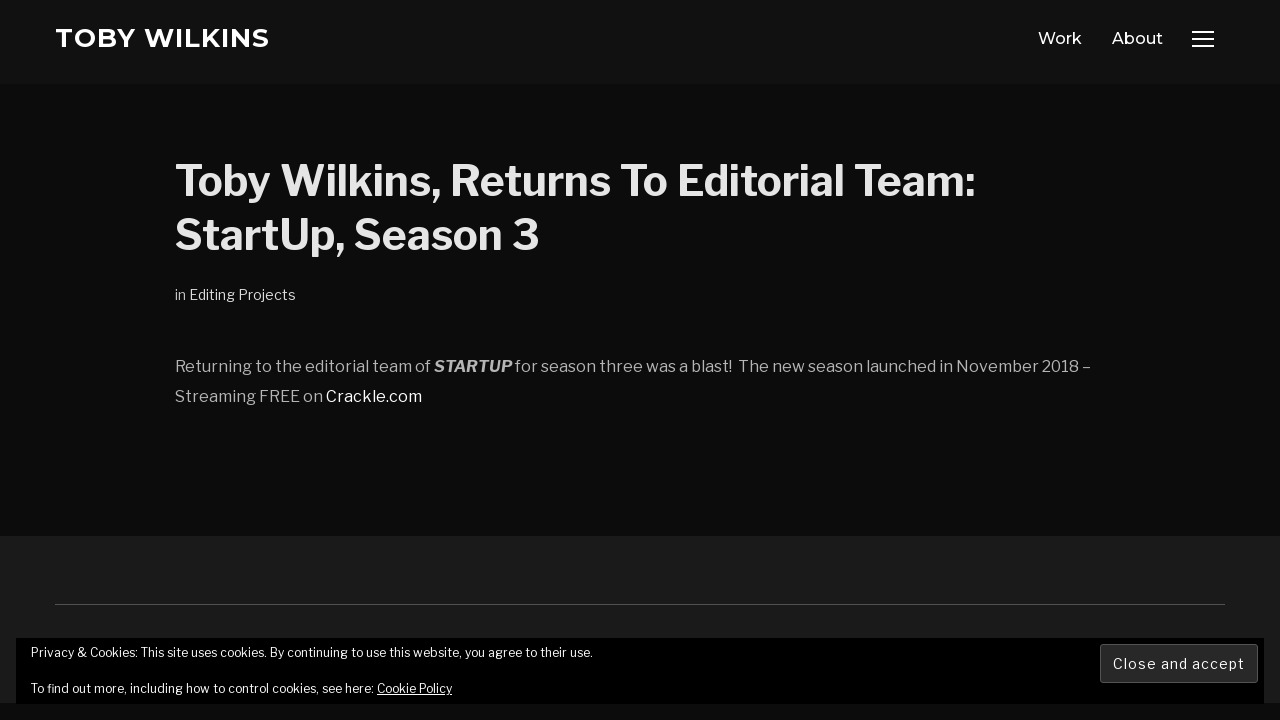

--- FILE ---
content_type: text/html; charset=UTF-8
request_url: https://tobywilkins.com/wp/2017/08/14/latest-news/
body_size: 11353
content:
<!DOCTYPE html>
<html lang="en-US">
<head>
    <meta charset="UTF-8">
    <meta name="viewport" content="width=device-width, initial-scale=1.0">
    <link rel="profile" href="http://gmpg.org/xfn/11">
    <link rel="pingback" href="https://tobywilkins.com/wp/xmlrpc.php">
    <title>Toby Wilkins, Returns To Editorial Team: StartUp, Season 3 &#8211; Toby Wilkins</title>
<meta name='robots' content='max-image-preview:large' />
<link rel='dns-prefetch' href='//stats.wp.com' />
<link rel='dns-prefetch' href='//fonts.googleapis.com' />
<link rel='dns-prefetch' href='//v0.wordpress.com' />
<link rel='preconnect' href='//i0.wp.com' />
<link rel="alternate" type="application/rss+xml" title="Toby Wilkins &raquo; Feed" href="https://tobywilkins.com/wp/feed/" />
<link rel="alternate" type="application/rss+xml" title="Toby Wilkins &raquo; Comments Feed" href="https://tobywilkins.com/wp/comments/feed/" />
<link rel="alternate" type="application/rss+xml" title="Toby Wilkins &raquo; Toby Wilkins, Returns To Editorial Team: StartUp, Season 3 Comments Feed" href="https://tobywilkins.com/wp/2017/08/14/latest-news/feed/" />
<link rel="alternate" title="oEmbed (JSON)" type="application/json+oembed" href="https://tobywilkins.com/wp/wp-json/oembed/1.0/embed?url=https%3A%2F%2Ftobywilkins.com%2Fwp%2F2017%2F08%2F14%2Flatest-news%2F" />
<link rel="alternate" title="oEmbed (XML)" type="text/xml+oembed" href="https://tobywilkins.com/wp/wp-json/oembed/1.0/embed?url=https%3A%2F%2Ftobywilkins.com%2Fwp%2F2017%2F08%2F14%2Flatest-news%2F&#038;format=xml" />
<style id='wp-img-auto-sizes-contain-inline-css' type='text/css'>
img:is([sizes=auto i],[sizes^="auto," i]){contain-intrinsic-size:3000px 1500px}
/*# sourceURL=wp-img-auto-sizes-contain-inline-css */
</style>
<style id='wp-emoji-styles-inline-css' type='text/css'>

	img.wp-smiley, img.emoji {
		display: inline !important;
		border: none !important;
		box-shadow: none !important;
		height: 1em !important;
		width: 1em !important;
		margin: 0 0.07em !important;
		vertical-align: -0.1em !important;
		background: none !important;
		padding: 0 !important;
	}
/*# sourceURL=wp-emoji-styles-inline-css */
</style>
<style id='wp-block-library-inline-css' type='text/css'>
:root{--wp-block-synced-color:#7a00df;--wp-block-synced-color--rgb:122,0,223;--wp-bound-block-color:var(--wp-block-synced-color);--wp-editor-canvas-background:#ddd;--wp-admin-theme-color:#007cba;--wp-admin-theme-color--rgb:0,124,186;--wp-admin-theme-color-darker-10:#006ba1;--wp-admin-theme-color-darker-10--rgb:0,107,160.5;--wp-admin-theme-color-darker-20:#005a87;--wp-admin-theme-color-darker-20--rgb:0,90,135;--wp-admin-border-width-focus:2px}@media (min-resolution:192dpi){:root{--wp-admin-border-width-focus:1.5px}}.wp-element-button{cursor:pointer}:root .has-very-light-gray-background-color{background-color:#eee}:root .has-very-dark-gray-background-color{background-color:#313131}:root .has-very-light-gray-color{color:#eee}:root .has-very-dark-gray-color{color:#313131}:root .has-vivid-green-cyan-to-vivid-cyan-blue-gradient-background{background:linear-gradient(135deg,#00d084,#0693e3)}:root .has-purple-crush-gradient-background{background:linear-gradient(135deg,#34e2e4,#4721fb 50%,#ab1dfe)}:root .has-hazy-dawn-gradient-background{background:linear-gradient(135deg,#faaca8,#dad0ec)}:root .has-subdued-olive-gradient-background{background:linear-gradient(135deg,#fafae1,#67a671)}:root .has-atomic-cream-gradient-background{background:linear-gradient(135deg,#fdd79a,#004a59)}:root .has-nightshade-gradient-background{background:linear-gradient(135deg,#330968,#31cdcf)}:root .has-midnight-gradient-background{background:linear-gradient(135deg,#020381,#2874fc)}:root{--wp--preset--font-size--normal:16px;--wp--preset--font-size--huge:42px}.has-regular-font-size{font-size:1em}.has-larger-font-size{font-size:2.625em}.has-normal-font-size{font-size:var(--wp--preset--font-size--normal)}.has-huge-font-size{font-size:var(--wp--preset--font-size--huge)}.has-text-align-center{text-align:center}.has-text-align-left{text-align:left}.has-text-align-right{text-align:right}.has-fit-text{white-space:nowrap!important}#end-resizable-editor-section{display:none}.aligncenter{clear:both}.items-justified-left{justify-content:flex-start}.items-justified-center{justify-content:center}.items-justified-right{justify-content:flex-end}.items-justified-space-between{justify-content:space-between}.screen-reader-text{border:0;clip-path:inset(50%);height:1px;margin:-1px;overflow:hidden;padding:0;position:absolute;width:1px;word-wrap:normal!important}.screen-reader-text:focus{background-color:#ddd;clip-path:none;color:#444;display:block;font-size:1em;height:auto;left:5px;line-height:normal;padding:15px 23px 14px;text-decoration:none;top:5px;width:auto;z-index:100000}html :where(.has-border-color){border-style:solid}html :where([style*=border-top-color]){border-top-style:solid}html :where([style*=border-right-color]){border-right-style:solid}html :where([style*=border-bottom-color]){border-bottom-style:solid}html :where([style*=border-left-color]){border-left-style:solid}html :where([style*=border-width]){border-style:solid}html :where([style*=border-top-width]){border-top-style:solid}html :where([style*=border-right-width]){border-right-style:solid}html :where([style*=border-bottom-width]){border-bottom-style:solid}html :where([style*=border-left-width]){border-left-style:solid}html :where(img[class*=wp-image-]){height:auto;max-width:100%}:where(figure){margin:0 0 1em}html :where(.is-position-sticky){--wp-admin--admin-bar--position-offset:var(--wp-admin--admin-bar--height,0px)}@media screen and (max-width:600px){html :where(.is-position-sticky){--wp-admin--admin-bar--position-offset:0px}}

/*# sourceURL=wp-block-library-inline-css */
</style><style id='global-styles-inline-css' type='text/css'>
:root{--wp--preset--aspect-ratio--square: 1;--wp--preset--aspect-ratio--4-3: 4/3;--wp--preset--aspect-ratio--3-4: 3/4;--wp--preset--aspect-ratio--3-2: 3/2;--wp--preset--aspect-ratio--2-3: 2/3;--wp--preset--aspect-ratio--16-9: 16/9;--wp--preset--aspect-ratio--9-16: 9/16;--wp--preset--color--black: #000000;--wp--preset--color--cyan-bluish-gray: #abb8c3;--wp--preset--color--white: #ffffff;--wp--preset--color--pale-pink: #f78da7;--wp--preset--color--vivid-red: #cf2e2e;--wp--preset--color--luminous-vivid-orange: #ff6900;--wp--preset--color--luminous-vivid-amber: #fcb900;--wp--preset--color--light-green-cyan: #7bdcb5;--wp--preset--color--vivid-green-cyan: #00d084;--wp--preset--color--pale-cyan-blue: #8ed1fc;--wp--preset--color--vivid-cyan-blue: #0693e3;--wp--preset--color--vivid-purple: #9b51e0;--wp--preset--gradient--vivid-cyan-blue-to-vivid-purple: linear-gradient(135deg,rgb(6,147,227) 0%,rgb(155,81,224) 100%);--wp--preset--gradient--light-green-cyan-to-vivid-green-cyan: linear-gradient(135deg,rgb(122,220,180) 0%,rgb(0,208,130) 100%);--wp--preset--gradient--luminous-vivid-amber-to-luminous-vivid-orange: linear-gradient(135deg,rgb(252,185,0) 0%,rgb(255,105,0) 100%);--wp--preset--gradient--luminous-vivid-orange-to-vivid-red: linear-gradient(135deg,rgb(255,105,0) 0%,rgb(207,46,46) 100%);--wp--preset--gradient--very-light-gray-to-cyan-bluish-gray: linear-gradient(135deg,rgb(238,238,238) 0%,rgb(169,184,195) 100%);--wp--preset--gradient--cool-to-warm-spectrum: linear-gradient(135deg,rgb(74,234,220) 0%,rgb(151,120,209) 20%,rgb(207,42,186) 40%,rgb(238,44,130) 60%,rgb(251,105,98) 80%,rgb(254,248,76) 100%);--wp--preset--gradient--blush-light-purple: linear-gradient(135deg,rgb(255,206,236) 0%,rgb(152,150,240) 100%);--wp--preset--gradient--blush-bordeaux: linear-gradient(135deg,rgb(254,205,165) 0%,rgb(254,45,45) 50%,rgb(107,0,62) 100%);--wp--preset--gradient--luminous-dusk: linear-gradient(135deg,rgb(255,203,112) 0%,rgb(199,81,192) 50%,rgb(65,88,208) 100%);--wp--preset--gradient--pale-ocean: linear-gradient(135deg,rgb(255,245,203) 0%,rgb(182,227,212) 50%,rgb(51,167,181) 100%);--wp--preset--gradient--electric-grass: linear-gradient(135deg,rgb(202,248,128) 0%,rgb(113,206,126) 100%);--wp--preset--gradient--midnight: linear-gradient(135deg,rgb(2,3,129) 0%,rgb(40,116,252) 100%);--wp--preset--font-size--small: 13px;--wp--preset--font-size--medium: 20px;--wp--preset--font-size--large: 36px;--wp--preset--font-size--x-large: 42px;--wp--preset--spacing--20: 0.44rem;--wp--preset--spacing--30: 0.67rem;--wp--preset--spacing--40: 1rem;--wp--preset--spacing--50: 1.5rem;--wp--preset--spacing--60: 2.25rem;--wp--preset--spacing--70: 3.38rem;--wp--preset--spacing--80: 5.06rem;--wp--preset--shadow--natural: 6px 6px 9px rgba(0, 0, 0, 0.2);--wp--preset--shadow--deep: 12px 12px 50px rgba(0, 0, 0, 0.4);--wp--preset--shadow--sharp: 6px 6px 0px rgba(0, 0, 0, 0.2);--wp--preset--shadow--outlined: 6px 6px 0px -3px rgb(255, 255, 255), 6px 6px rgb(0, 0, 0);--wp--preset--shadow--crisp: 6px 6px 0px rgb(0, 0, 0);}:where(.is-layout-flex){gap: 0.5em;}:where(.is-layout-grid){gap: 0.5em;}body .is-layout-flex{display: flex;}.is-layout-flex{flex-wrap: wrap;align-items: center;}.is-layout-flex > :is(*, div){margin: 0;}body .is-layout-grid{display: grid;}.is-layout-grid > :is(*, div){margin: 0;}:where(.wp-block-columns.is-layout-flex){gap: 2em;}:where(.wp-block-columns.is-layout-grid){gap: 2em;}:where(.wp-block-post-template.is-layout-flex){gap: 1.25em;}:where(.wp-block-post-template.is-layout-grid){gap: 1.25em;}.has-black-color{color: var(--wp--preset--color--black) !important;}.has-cyan-bluish-gray-color{color: var(--wp--preset--color--cyan-bluish-gray) !important;}.has-white-color{color: var(--wp--preset--color--white) !important;}.has-pale-pink-color{color: var(--wp--preset--color--pale-pink) !important;}.has-vivid-red-color{color: var(--wp--preset--color--vivid-red) !important;}.has-luminous-vivid-orange-color{color: var(--wp--preset--color--luminous-vivid-orange) !important;}.has-luminous-vivid-amber-color{color: var(--wp--preset--color--luminous-vivid-amber) !important;}.has-light-green-cyan-color{color: var(--wp--preset--color--light-green-cyan) !important;}.has-vivid-green-cyan-color{color: var(--wp--preset--color--vivid-green-cyan) !important;}.has-pale-cyan-blue-color{color: var(--wp--preset--color--pale-cyan-blue) !important;}.has-vivid-cyan-blue-color{color: var(--wp--preset--color--vivid-cyan-blue) !important;}.has-vivid-purple-color{color: var(--wp--preset--color--vivid-purple) !important;}.has-black-background-color{background-color: var(--wp--preset--color--black) !important;}.has-cyan-bluish-gray-background-color{background-color: var(--wp--preset--color--cyan-bluish-gray) !important;}.has-white-background-color{background-color: var(--wp--preset--color--white) !important;}.has-pale-pink-background-color{background-color: var(--wp--preset--color--pale-pink) !important;}.has-vivid-red-background-color{background-color: var(--wp--preset--color--vivid-red) !important;}.has-luminous-vivid-orange-background-color{background-color: var(--wp--preset--color--luminous-vivid-orange) !important;}.has-luminous-vivid-amber-background-color{background-color: var(--wp--preset--color--luminous-vivid-amber) !important;}.has-light-green-cyan-background-color{background-color: var(--wp--preset--color--light-green-cyan) !important;}.has-vivid-green-cyan-background-color{background-color: var(--wp--preset--color--vivid-green-cyan) !important;}.has-pale-cyan-blue-background-color{background-color: var(--wp--preset--color--pale-cyan-blue) !important;}.has-vivid-cyan-blue-background-color{background-color: var(--wp--preset--color--vivid-cyan-blue) !important;}.has-vivid-purple-background-color{background-color: var(--wp--preset--color--vivid-purple) !important;}.has-black-border-color{border-color: var(--wp--preset--color--black) !important;}.has-cyan-bluish-gray-border-color{border-color: var(--wp--preset--color--cyan-bluish-gray) !important;}.has-white-border-color{border-color: var(--wp--preset--color--white) !important;}.has-pale-pink-border-color{border-color: var(--wp--preset--color--pale-pink) !important;}.has-vivid-red-border-color{border-color: var(--wp--preset--color--vivid-red) !important;}.has-luminous-vivid-orange-border-color{border-color: var(--wp--preset--color--luminous-vivid-orange) !important;}.has-luminous-vivid-amber-border-color{border-color: var(--wp--preset--color--luminous-vivid-amber) !important;}.has-light-green-cyan-border-color{border-color: var(--wp--preset--color--light-green-cyan) !important;}.has-vivid-green-cyan-border-color{border-color: var(--wp--preset--color--vivid-green-cyan) !important;}.has-pale-cyan-blue-border-color{border-color: var(--wp--preset--color--pale-cyan-blue) !important;}.has-vivid-cyan-blue-border-color{border-color: var(--wp--preset--color--vivid-cyan-blue) !important;}.has-vivid-purple-border-color{border-color: var(--wp--preset--color--vivid-purple) !important;}.has-vivid-cyan-blue-to-vivid-purple-gradient-background{background: var(--wp--preset--gradient--vivid-cyan-blue-to-vivid-purple) !important;}.has-light-green-cyan-to-vivid-green-cyan-gradient-background{background: var(--wp--preset--gradient--light-green-cyan-to-vivid-green-cyan) !important;}.has-luminous-vivid-amber-to-luminous-vivid-orange-gradient-background{background: var(--wp--preset--gradient--luminous-vivid-amber-to-luminous-vivid-orange) !important;}.has-luminous-vivid-orange-to-vivid-red-gradient-background{background: var(--wp--preset--gradient--luminous-vivid-orange-to-vivid-red) !important;}.has-very-light-gray-to-cyan-bluish-gray-gradient-background{background: var(--wp--preset--gradient--very-light-gray-to-cyan-bluish-gray) !important;}.has-cool-to-warm-spectrum-gradient-background{background: var(--wp--preset--gradient--cool-to-warm-spectrum) !important;}.has-blush-light-purple-gradient-background{background: var(--wp--preset--gradient--blush-light-purple) !important;}.has-blush-bordeaux-gradient-background{background: var(--wp--preset--gradient--blush-bordeaux) !important;}.has-luminous-dusk-gradient-background{background: var(--wp--preset--gradient--luminous-dusk) !important;}.has-pale-ocean-gradient-background{background: var(--wp--preset--gradient--pale-ocean) !important;}.has-electric-grass-gradient-background{background: var(--wp--preset--gradient--electric-grass) !important;}.has-midnight-gradient-background{background: var(--wp--preset--gradient--midnight) !important;}.has-small-font-size{font-size: var(--wp--preset--font-size--small) !important;}.has-medium-font-size{font-size: var(--wp--preset--font-size--medium) !important;}.has-large-font-size{font-size: var(--wp--preset--font-size--large) !important;}.has-x-large-font-size{font-size: var(--wp--preset--font-size--x-large) !important;}
/*# sourceURL=global-styles-inline-css */
</style>

<link rel='stylesheet' id='swiper-css-css' href='https://tobywilkins.com/wp/wp-content/plugins/instagram-widget-by-wpzoom/dist/styles/library/swiper.css?ver=7.4.1' type='text/css' media='all' />
<link rel='stylesheet' id='dashicons-css' href='https://tobywilkins.com/wp/wp-includes/css/dashicons.min.css?ver=6.9' type='text/css' media='all' />
<link rel='stylesheet' id='magnific-popup-css' href='https://tobywilkins.com/wp/wp-content/plugins/instagram-widget-by-wpzoom/dist/styles/library/magnific-popup.css?ver=2.2.9' type='text/css' media='all' />
<link rel='stylesheet' id='wpz-insta_block-frontend-style-css' href='https://tobywilkins.com/wp/wp-content/plugins/instagram-widget-by-wpzoom/dist/styles/frontend/index.css?ver=css-08583cdecf4e' type='text/css' media='all' />
<style id='classic-theme-styles-inline-css' type='text/css'>
/*! This file is auto-generated */
.wp-block-button__link{color:#fff;background-color:#32373c;border-radius:9999px;box-shadow:none;text-decoration:none;padding:calc(.667em + 2px) calc(1.333em + 2px);font-size:1.125em}.wp-block-file__button{background:#32373c;color:#fff;text-decoration:none}
/*# sourceURL=/wp-includes/css/classic-themes.min.css */
</style>
<link rel='stylesheet' id='font-awesome-css' href='https://tobywilkins.com/wp/wp-content/plugins/tm-timeline/css/font-awesome.min.css?ver=4.6.3' type='text/css' media='all' />
<link rel='stylesheet' id='tm-timeline-css-css' href='https://tobywilkins.com/wp/wp-content/plugins/tm-timeline/css/tm-timeline.css?ver=1.1.1' type='text/css' media='all' />
<link rel='stylesheet' id='zoom-theme-utils-css-css' href='https://tobywilkins.com/wp/wp-content/themes/inspiro/functions/wpzoom/assets/css/theme-utils.css?ver=6.9' type='text/css' media='all' />
<link rel='stylesheet' id='inspiro-google-fonts-css' href='https://fonts.googleapis.com/css?family=Libre+Franklin%3Aregular%2C200%2C700%2C700i%2Citalic%7CMontserrat%3Aregular%2C700&#038;subset=latin&#038;display=swap&#038;ver=6.9' type='text/css' media='all' />
<link rel='stylesheet' id='inspiro-style-css' href='https://tobywilkins.com/wp/wp-content/themes/inspiro/style.css?ver=5.5.1' type='text/css' media='all' />
<link rel='stylesheet' id='media-queries-css' href='https://tobywilkins.com/wp/wp-content/themes/inspiro/css/media-queries.css?ver=5.5.1' type='text/css' media='all' />
<link rel='stylesheet' id='inspiro-style-color-default-css' href='https://tobywilkins.com/wp/wp-content/themes/inspiro/styles/default.css?ver=5.5.1' type='text/css' media='all' />
<link rel='stylesheet' id='inspiro-google-font-default-css' href='//fonts.googleapis.com/css?family=Libre+Franklin%3A100%2C100i%2C200%2C200i%2C300%2C300i%2C400%2C400i%2C600%2C600i%2C700%2C700i%7CMontserrat%3A500%2C700&#038;subset=latin%2Clatin-ext%2Ccyrillic&#038;ver=6.9' type='text/css' media='all' />
<link rel='stylesheet' id='magnificPopup-css' href='https://tobywilkins.com/wp/wp-content/themes/inspiro/css/magnific-popup.css?ver=5.5.1' type='text/css' media='all' />
<link rel='stylesheet' id='formstone-background-css' href='https://tobywilkins.com/wp/wp-content/themes/inspiro/css/background.css?ver=5.5.1' type='text/css' media='all' />
<link rel='stylesheet' id='wpzoom-social-icons-socicon-css' href='https://tobywilkins.com/wp/wp-content/plugins/social-icons-widget-by-wpzoom/assets/css/wpzoom-socicon.css?ver=1765322792' type='text/css' media='all' />
<link rel='stylesheet' id='wpzoom-social-icons-genericons-css' href='https://tobywilkins.com/wp/wp-content/plugins/social-icons-widget-by-wpzoom/assets/css/genericons.css?ver=1765322792' type='text/css' media='all' />
<link rel='stylesheet' id='wpzoom-social-icons-academicons-css' href='https://tobywilkins.com/wp/wp-content/plugins/social-icons-widget-by-wpzoom/assets/css/academicons.min.css?ver=1765322792' type='text/css' media='all' />
<link rel='stylesheet' id='wpzoom-social-icons-font-awesome-3-css' href='https://tobywilkins.com/wp/wp-content/plugins/social-icons-widget-by-wpzoom/assets/css/font-awesome-3.min.css?ver=1765322792' type='text/css' media='all' />
<link rel='stylesheet' id='wpzoom-social-icons-styles-css' href='https://tobywilkins.com/wp/wp-content/plugins/social-icons-widget-by-wpzoom/assets/css/wpzoom-social-icons-styles.css?ver=1765322792' type='text/css' media='all' />
<link rel='stylesheet' id='wpzoom-forms-css-frontend-formblock-css' href='https://tobywilkins.com/wp/wp-content/plugins/wpzoom-forms/build/form-block/frontend/style.css?ver=1.3.4' type='text/css' media='all' />
<link rel='stylesheet' id='wpzoom-custom-css' href='https://tobywilkins.com/wp/wp-content/themes/inspiro/custom.css?ver=5.5.1' type='text/css' media='all' />
<link rel='preload' as='font'  id='wpzoom-social-icons-font-academicons-woff2-css' href='https://tobywilkins.com/wp/wp-content/plugins/social-icons-widget-by-wpzoom/assets/font/academicons.woff2?v=1.9.2'  type='font/woff2' crossorigin />
<link rel='preload' as='font'  id='wpzoom-social-icons-font-fontawesome-3-woff2-css' href='https://tobywilkins.com/wp/wp-content/plugins/social-icons-widget-by-wpzoom/assets/font/fontawesome-webfont.woff2?v=4.7.0'  type='font/woff2' crossorigin />
<link rel='preload' as='font'  id='wpzoom-social-icons-font-genericons-woff-css' href='https://tobywilkins.com/wp/wp-content/plugins/social-icons-widget-by-wpzoom/assets/font/Genericons.woff'  type='font/woff' crossorigin />
<link rel='preload' as='font'  id='wpzoom-social-icons-font-socicon-woff2-css' href='https://tobywilkins.com/wp/wp-content/plugins/social-icons-widget-by-wpzoom/assets/font/socicon.woff2?v=4.5.3'  type='font/woff2' crossorigin />
<script type="text/javascript" src="https://tobywilkins.com/wp/wp-includes/js/jquery/jquery.min.js?ver=3.7.1" id="jquery-core-js"></script>
<script type="text/javascript" src="https://tobywilkins.com/wp/wp-includes/js/jquery/jquery-migrate.min.js?ver=3.4.1" id="jquery-migrate-js"></script>
<script type="text/javascript" src="https://tobywilkins.com/wp/wp-includes/js/underscore.min.js?ver=1.13.7" id="underscore-js"></script>
<script type="text/javascript" id="wp-util-js-extra">
/* <![CDATA[ */
var _wpUtilSettings = {"ajax":{"url":"/wp/wp-admin/admin-ajax.php"}};
//# sourceURL=wp-util-js-extra
/* ]]> */
</script>
<script type="text/javascript" src="https://tobywilkins.com/wp/wp-includes/js/wp-util.min.js?ver=6.9" id="wp-util-js"></script>
<script type="text/javascript" src="https://tobywilkins.com/wp/wp-content/plugins/instagram-widget-by-wpzoom/dist/scripts/library/magnific-popup.js?ver=1765322810" id="magnific-popup-js"></script>
<script type="text/javascript" src="https://tobywilkins.com/wp/wp-content/plugins/instagram-widget-by-wpzoom/dist/scripts/library/swiper.js?ver=7.4.1" id="swiper-js-js"></script>
<script type="text/javascript" src="https://tobywilkins.com/wp/wp-content/plugins/instagram-widget-by-wpzoom/dist/scripts/frontend/block.js?ver=74a049bb282113514b2a" id="wpz-insta_block-frontend-script-js"></script>
<link rel="https://api.w.org/" href="https://tobywilkins.com/wp/wp-json/" /><link rel="alternate" title="JSON" type="application/json" href="https://tobywilkins.com/wp/wp-json/wp/v2/posts/5714" /><link rel="EditURI" type="application/rsd+xml" title="RSD" href="https://tobywilkins.com/wp/xmlrpc.php?rsd" />
<meta name="generator" content="WordPress 6.9" />
<link rel="canonical" href="https://tobywilkins.com/wp/2017/08/14/latest-news/" />
<link rel='shortlink' href='https://wp.me/p948Tq-1ua' />
	<style>img#wpstats{display:none}</style>
		<!-- WPZOOM Theme / Framework -->
<meta name="generator" content="Inspiro 5.5.1" />
<meta name="generator" content="WPZOOM Framework 1.9.18" />

<!-- Begin Theme Custom CSS -->
<style type="text/css" id="inspiro-custom-css">
.sb-search{display:none;}body{background:#0c0c0c;}body, h1, h2, h3, h4, h5, h6{color:#d1d1d1;}a,.comment-author .fn, .comment-author .fn a, .zoom-twitter-widget a, .woocommerce-pagination .page-numbers, .paging-navigation .page-numbers, .page .post_author a, .single .post_author a, .comment-author a.comment-reply-link, .comment-author a.comment-edit-link{color:#ffffff;}a:hover, .zoom-twitter-widget a:hover, .woocommerce-pagination .page-numbers.current, .woocommerce-pagination .page-numbers:hover, .paging-navigation .page-numbers.current, .paging-navigation .page-numbers:hover, .entry-thumbnail-popover-content h3:hover, .comment-author .fn a:hover, .page .post_author a:hover, .single .post_author a:hover{color:#c4c4c4;}.button, .btn, .more-link, .more_link, .side-nav .search-form .search-submit, .portfolio-view_all-link .btn, .entry-thumbnail-popover-content .btn{background:#1e1e1e;border-color:#515151;color:#c4c4c4;}.button:hover, .button:focus, .btn:hover, .more-link:hover, .more_link:hover, .side-nav .search-form .search-submit:hover, .site-footer .search-form .search-submit:hover, .btn:focus, .more-link:focus, .more_link:focus, .side-nav .search-form .search-submit:focus, .site-footer .search-form .search-submit:focus, .infinite-scroll #infinite-handle span:hover, .portfolio-view_all-link .btn:hover, .entry-thumbnail-popover-content .btn:hover{background:#303030;border-color:#adadad;color:#d3d3d3;}.entry-title a, .fw-page-builder-content .feature-posts-list h3 a, .widgetized-section .feature-posts-list h3 a{color:#d8d8d8;}.entry-meta a{color:#e0e0e0;}.recent-posts .entry-meta a{border-color:#e0e0e0;}.more_link{color:#a5a5a5;border-color:#c1c1c1;}.page h1.entry-title, .single h1.entry-title{color:#e5e5e5;}.single .entry-meta{color:#c4c4c4;}.single .entry-meta a{color:#dddddd;}.entry-content{color:#b5b5b5;}.portfolio-with-post-cover .portfolio-archive-taxonomies{background:#0c0c0c;}.portfolio-with-post-cover .portfolio-archive{background:#2d2d2d;}.widget .section-title{color:#d3d3d3;}.site-footer .site-footer-separator{border-color:#515151;}
</style>
<!-- End Theme Custom CSS -->

<!-- Jetpack Open Graph Tags -->
<meta property="og:type" content="article" />
<meta property="og:title" content="Toby Wilkins, Returns To Editorial Team: StartUp, Season 3" />
<meta property="og:url" content="https://tobywilkins.com/wp/2017/08/14/latest-news/" />
<meta property="og:description" content="Returning to the editorial team of STARTUP for season three was a blast!  The new season launched in November 2018 &#8211; Streaming FREE on Crackle.com" />
<meta property="article:published_time" content="2017-08-14T08:21:09+00:00" />
<meta property="article:modified_time" content="2018-12-20T00:16:19+00:00" />
<meta property="og:site_name" content="Toby Wilkins" />
<meta property="og:image" content="https://s0.wp.com/i/blank.jpg" />
<meta property="og:image:width" content="200" />
<meta property="og:image:height" content="200" />
<meta property="og:image:alt" content="" />
<meta property="og:locale" content="en_US" />
<meta name="twitter:text:title" content="Toby Wilkins, Returns To Editorial Team: StartUp, Season 3" />
<meta name="twitter:card" content="summary" />

<!-- End Jetpack Open Graph Tags -->
		<style type="text/css" id="wp-custom-css">
			/*
You can add your own CSS here.

Click the help icon above to learn more.
*/

.page .has-post-cover .entry-header, 
.single .has-post-cover .entry-header {
    z-index: 2;
}

/* gallery page title */
.entry-info .section-title {
    color: #e5e5e5;
}
/* category button text and border color*/
.portfolio-archive-taxonomies a {
    border-color: #afafaf;
    color: #afafaf;
}
/* category button hover text and border color */
.portfolio-archive-taxonomies a:hover {
    border-color: #0bb4aa;
    color: #0bb4aa;
}
/* current category button text and border color */
.portfolio-archive-taxonomies li.current-cat a {
    border-color: #555;
    color: #555;
}		</style>
		<link rel='stylesheet' id='eu-cookie-law-style-css' href='https://tobywilkins.com/wp/wp-content/plugins/jetpack/modules/widgets/eu-cookie-law/style.css?ver=15.3.1' type='text/css' media='all' />
</head>
<body class="wp-singular post-template-default single single-post postid-5714 single-format-standard wp-theme-inspiro inspiro--with-page-nav">


<nav id="side-nav" class="side-nav" tabindex="-1">
    <div class="side-nav__scrollable-container">
        <div class="side-nav__wrap">

            <div class="side-nav__close-button">
                <button type="button" class="navbar-toggle">
                    <span class="sr-only">Toggle navigation</span>
                    <span class="icon-bar"></span>
                    <span class="icon-bar"></span>
                    <span class="icon-bar"></span>
                </button>
            </div>

            <ul class="nav navbar-nav"><li id="menu-item-5215" class="menu-item menu-item-type-post_type menu-item-object-page menu-item-5215"><a href="https://tobywilkins.com/wp/work/">Work</a></li>
<li id="menu-item-5408" class="menu-item menu-item-type-post_type menu-item-object-page menu-item-5408"><a href="https://tobywilkins.com/wp/about/">About</a></li>
</ul>
            <div id="text-30" class="widget widget_text"><h3 class="title">Toby Wilkins</h3>			<div class="textwidget"><p><img fetchpriority="high" decoding="async" data-recalc-dims="1" class="" src="https://i0.wp.com/tobywilkins.com/wp/wp-content/uploads/2017/08/toby_on_set.jpg?resize=300%2C300&#038;ssl=1" width="300" height="300" /></p>
<p>Award-winning British film and television director and editor specializing in narrative features, network, cable, and streaming titles in the drama, action, thriller, horror, and dark comedy genres.</p>
<p>Wide-ranging experience in graphics, marketing, digital finishing, visual effects, design, and development, spanning over two decades.</p>
<p>Represented for directing by <a href="mailto:AllGardner@principatoyoung.com">David Gardner</a> | Principato Young</p>
</div>
		<div class="clear"></div></div><div id="zoom-social-icons-widget-3" class="widget zoom-social-icons-widget"><h3 class="title">Follow me</h3>
		
<ul class="zoom-social-icons-list zoom-social-icons-list--with-canvas zoom-social-icons-list--rounded zoom-social-icons-list--no-labels">

		
				<li class="zoom-social_icons-list__item">
		<a class="zoom-social_icons-list__link" href="https://www.facebook.com/Toby-Wilkins-Director-109209945820270/" target="_blank" title="Friend me on Facebook" >
									
						<span class="screen-reader-text">facebook</span>
			
						<span class="zoom-social_icons-list-span social-icon socicon socicon-facebook" data-hover-rule="background-color" data-hover-color="#3b5998" style="background-color : #3b5998; font-size: 16px" ></span>
			
					</a>
	</li>

	
				<li class="zoom-social_icons-list__item">
		<a class="zoom-social_icons-list__link" href="https://twitter.com/tobywilkins" target="_blank" title="Follow Me" >
									
						<span class="screen-reader-text">twitter</span>
			
						<span class="zoom-social_icons-list-span social-icon socicon socicon-twitter" data-hover-rule="background-color" data-hover-color="#55acee" style="background-color : #55acee; font-size: 16px" ></span>
			
					</a>
	</li>

	
				<li class="zoom-social_icons-list__item">
		<a class="zoom-social_icons-list__link" href="https://vimeo.com/tobywilkins" target="_blank" title="" >
									
						<span class="screen-reader-text">vimeo</span>
			
						<span class="zoom-social_icons-list-span social-icon socicon socicon-vimeo" data-hover-rule="background-color" data-hover-color="#51b5e7" style="background-color : #51b5e7; font-size: 16px" ></span>
			
					</a>
	</li>

	
				<li class="zoom-social_icons-list__item">
		<a class="zoom-social_icons-list__link" href="https://www.instagram.com/tobywilkins/" target="_blank" title="" >
									
						<span class="screen-reader-text">instagram</span>
			
						<span class="zoom-social_icons-list-span social-icon socicon socicon-instagram" data-hover-rule="background-color" data-hover-color="#E1306C" style="background-color : #E1306C; font-size: 16px" ></span>
			
					</a>
	</li>

	
				<li class="zoom-social_icons-list__item">
		<a class="zoom-social_icons-list__link" href="http://splinter.tumblr.com/" target="_blank" title="Default Label" >
									
						<span class="screen-reader-text">tumblr</span>
			
						<span class="zoom-social_icons-list-span social-icon socicon socicon-tumblr" data-hover-rule="background-color" data-hover-color="#45556c" style="background-color : #45556c; font-size: 16px" ></span>
			
					</a>
	</li>

	
</ul>

		<div class="clear"></div></div>        </div>
    </div>
</nav>
<div class="side-nav-overlay"></div>


<div class="site">

    <header class="site-header">
        <nav class="navbar  " role="navigation">
            <div class="wrap wpz_layout_narrow">
                 <div class="navbar-header">
                     <!-- navbar-brand BEGIN -->
                     <div class="navbar-brand-wpz">

                        <h1><a href="https://tobywilkins.com/wp" title="Director &amp; Editor for Film &amp; Television">Toby Wilkins</a></h1>
                     </div>
                     <!-- navbar-brand END -->
                </div>

                
                    <button type="button" class="navbar-toggle">
                        <span class="sr-only">Toggle sidebar &amp; navigation</span>
                        <span class="icon-bar"></span>
                        <span class="icon-bar"></span>
                        <span class="icon-bar"></span>
                    </button>

                    <div id="sb-search" class="sb-search">
                        <form method="get" id="searchform" action="https://tobywilkins.com/wp/">
    <input type="search" class="sb-search-input" placeholder="Type your keywords and hit Enter..."  name="s" id="s" autocomplete="off" />
    <input type="submit" id="searchsubmit" class="sb-search-submit" value="Search" />
    <span class="sb-icon-search"></span>
</form>                    </div>

                    <div class="header_social">
                                            </div>

                    <div class="navbar-collapse collapse">

                        <ul id="menu-main-1" class="nav navbar-nav dropdown sf-menu"><li class="menu-item menu-item-type-post_type menu-item-object-page menu-item-5215"><a href="https://tobywilkins.com/wp/work/">Work</a></li>
<li class="menu-item menu-item-type-post_type menu-item-object-page menu-item-5408"><a href="https://tobywilkins.com/wp/about/">About</a></li>
</ul>
                    </div><!-- .navbar-collapse -->

                
            </div>
        </nav><!-- .navbar -->
    </header><!-- .site-header -->

    <main id="main" class="site-main container-fluid" role="main">

        
            <article id="post-5714" class="post-5714 post type-post status-publish format-standard hentry category-editing-projects">
    <div class="entry-cover">
                
        <header class="entry-header">
            <div class="entry-info">
                <h1 class="entry-title">Toby Wilkins, Returns To Editorial Team: StartUp, Season 3</h1>
                <div class="entry-meta">
                    <span class="entry-category">in <a href="https://tobywilkins.com/wp/category/editing-projects/" rel="category tag">Editing Projects</a></span>                                    </div>
            </div>
        </header><!-- .entry-header -->
    </div><!-- .entry-cover -->

    <div class="entry-content">
        <section id="section_id-15714" class=" fw-main-row fw-section-no-padding ">
<div class="fw-col-inner fw-container">
<div class="fw-row">
<div id="column-5c1adf53a030d" class="fw-col-xs-12 ">
<div class="fw-col-inner" style="padding: 0px 0px 20px 0px">
<p>Returning to the editorial team of <em><strong>STARTUP</strong></em> for season three was a blast! <i> </i>The new season launched in November 2018 &#8211; Streaming FREE on <a href="https://www.crackle.com/startup" target="_blank" rel="noopener">Crackle.com</a></p>
</p></div>
</div>
</div>
<div class="fw-row">
<div id="column-5c1adf53a0781" class="fw-col-xs-12 ">
<div class="fw-col-inner">
<div class="video-wrapper shortcode-container">
	<span class="embed-youtube" style="text-align:center"></span></div>
</p></div>
</div>
</div></div>
</section>
<p><!-- 74a019053f60c61da8f8bc031dadb76b --></p>
    </div><!-- .entry-content -->


    <footer class="entry-footer">

        

        


        

        

        
    </footer><!-- .entry-footer -->
</article><!-- #post-## -->


            
        

        
    </main><!-- #main -->


<footer id="colophon" class="site-footer" role="contentinfo">

    
        <div class="footer-widgets widgets widget-columns-3">
            
                <div class="column">
                                    </div><!-- .column -->

            
                <div class="column">
                                    </div><!-- .column -->

            
                <div class="column">
                    <div class="widget widget_eu_cookie_law_widget" id="eu_cookie_law_widget-2">
<div
	class="hide-on-button negative"
	data-hide-timeout="30"
	data-consent-expiration="180"
	id="eu-cookie-law"
>
	<form method="post" id="jetpack-eu-cookie-law-form">
		<input type="submit" value="Close and accept" class="accept" />
	</form>

	Privacy &amp; Cookies: This site uses cookies. By continuing to use this website, you agree to their use.<br />
<br />
To find out more, including how to control cookies, see here:
		<a href="https://automattic.com/cookies/" rel="nofollow">
		Cookie Policy	</a>
</div>
<div class="clear"></div></div>                </div><!-- .column -->

            
            <div class="clear"></div>

            <hr class="site-footer-separator">

        </div><!-- .footer-widgets -->


    

    <div class="site-info">
        <p class="copyright">Copyright © 2024 — Toby Wilkins. All Rights Reserved</p>

        <p class="designed-by">
            Designed by <a href="https://www.wpzoom.com/" target="_blank" rel="designer">WPZOOM</a>        </p>
    </div><!-- .site-info -->
</footer><!-- #colophon -->

</div><!-- .site -->

<script type="speculationrules">
{"prefetch":[{"source":"document","where":{"and":[{"href_matches":"/wp/*"},{"not":{"href_matches":["/wp/wp-*.php","/wp/wp-admin/*","/wp/wp-content/uploads/*","/wp/wp-content/*","/wp/wp-content/plugins/*","/wp/wp-content/themes/inspiro/*","/wp/*\\?(.+)"]}},{"not":{"selector_matches":"a[rel~=\"nofollow\"]"}},{"not":{"selector_matches":".no-prefetch, .no-prefetch a"}}]},"eagerness":"conservative"}]}
</script>
<script type="text/javascript" src="https://tobywilkins.com/wp/wp-content/plugins/instagram-widget-by-wpzoom/dist/scripts/library/lazy.js?ver=1765322810" id="zoom-instagram-widget-lazy-load-js"></script>
<script type="text/javascript" id="zoom-instagram-widget-js-extra">
/* <![CDATA[ */
var wpzInstaAjax = {"ajaxurl":"https://tobywilkins.com/wp/wp-admin/admin-ajax.php","nonce":"d669eb9ae0"};
//# sourceURL=zoom-instagram-widget-js-extra
/* ]]> */
</script>
<script type="text/javascript" src="https://tobywilkins.com/wp/wp-content/plugins/instagram-widget-by-wpzoom/dist/scripts/frontend/index.js?ver=2.2.9" id="zoom-instagram-widget-js"></script>
<script type="text/javascript" src="https://tobywilkins.com/wp/wp-includes/js/comment-reply.min.js?ver=6.9" id="comment-reply-js" async="async" data-wp-strategy="async" fetchpriority="low"></script>
<script type="text/javascript" src="https://tobywilkins.com/wp/wp-content/themes/inspiro/js/flexslider.min.js?ver=5.5.1" id="flexslider-js"></script>
<script type="text/javascript" src="https://tobywilkins.com/wp/wp-content/themes/inspiro/js/fitvids.min.js?ver=5.5.1" id="fitvids-js"></script>
<script type="text/javascript" src="https://tobywilkins.com/wp/wp-content/themes/inspiro/js/imagesLoaded.min.js?ver=5.5.1" id="imagesLoaded-js"></script>
<script type="text/javascript" src="https://tobywilkins.com/wp/wp-content/themes/inspiro/js/flickity.pkgd.min.js?ver=5.5.1" id="flickity-js"></script>
<script type="text/javascript" src="https://tobywilkins.com/wp/wp-content/themes/inspiro/js/jquery.magnific-popup.min.js?ver=5.5.1" id="magnificPopup-js"></script>
<script type="text/javascript" src="https://tobywilkins.com/wp/wp-includes/js/imagesloaded.min.js?ver=5.0.0" id="imagesloaded-js"></script>
<script type="text/javascript" src="https://tobywilkins.com/wp/wp-includes/js/masonry.min.js?ver=4.2.2" id="masonry-js"></script>
<script type="text/javascript" src="https://tobywilkins.com/wp/wp-content/themes/inspiro/js/superfish.min.js?ver=5.5.1" id="superfish-js"></script>
<script type="text/javascript" src="https://tobywilkins.com/wp/wp-content/themes/inspiro/js/search_button.js?ver=5.5.1" id="search_button-js"></script>
<script type="text/javascript" src="https://tobywilkins.com/wp/wp-content/themes/inspiro/js/jquery.parallax.js?ver=5.5.1" id="jquery.parallax-js"></script>
<script type="text/javascript" id="inspiro-script-js-extra">
/* <![CDATA[ */
var zoomOptions = {"color-palettes":"default","custom_logo_retina_ready":"1","blogname":"Toby Wilkins","blogdescription":"Director & Editor for Film & Television","header-layout-type":"wpz_layout_narrow","navbar-hide-search":"","featured_posts_show":"1","slideshow_auto":"0","slideshow_speed":"3000","slideshow_title":"1","slideshow_excerpt":"1","slideshow_arrows":"1","slideshow_scroll":"1","slideshow_overlay":"1","slideshow_overlay-color":{"start_color":"#000","end_color":"#000","direction":"vertical","start_opacity":"0.3","end_opacity":"0.5","start_location":"0","end_location":"100"},"slideshow_effect":"slide","featured_posts_posts":"5","color-accent":"","color-background":"#0c0c0c","color-body-text":"#d1d1d1","color-logo":"#ffffff","color-logo-hover":"#ffffff","color-link":"#ffffff","color-link-hover":"#c4c4c4","button-background":"#1e1e1e","button-background-hover":"#303030","button-border":"#515151","button-border-hover":"#adadad","button-color":"#c4c4c4","button-color-hover":"#d3d3d3","color-menu-background":"#111111","color-menu-link":"#ffffff","color-menu-link-hover":"#ffffff","color-menu-link-current":"#ffffff","color-menu-dropdown":"#111111","color-menu-dropdown-arrow":"#0bb4aa","color-slider-title":"#ffffff","color-slider-description":"#ffffff","color-slider-arrows":"#ffffff","color-slider-button-text":"#ffffff","color-slider-button-text-hover":"#ffffff","color-slider-button-background":"","color-slider-button-background-hover":"#0bb4aa","color-slider-button-border":"#ffffff","color-slider-button-border-hover":"#0bb4aa","color-post-title":"#d8d8d8","color-post-title-hover":"#0bb4aa","color-post-meta":"#999999","color-post-meta-link":"#e0e0e0","color-post-meta-link-hover":"#0bb4aa","color-post-button-color":"#a5a5a5","color-post-button-color-hover":"#0bb4aa","color-post-button-background":"","color-post-button-background-hover":"rgba(11, 180, 170, 0.05)","color-post-button-border":"#c1c1c1","color-post-button-border-color":"#0bb4aa","color-single-title":"#e5e5e5","color-single-title-image":"#ffffff","color-single-meta":"#c4c4c4","color-single-meta-link":"#dddddd","color-single-meta-link-hover":"#0bb4aa","color-single-meta-image":"#ffffff","color-single-meta-link-image":"#ffffff","color-single-meta-link-hover-image":"#0bb4aa","color-single-content":"#b5b5b5","color-single-link":"#0bb4aa","color-portfolio-top-categories":"#0c0c0c","color-portfolio-posts-area":"#2d2d2d","color-widget-title-homepage":"#d3d3d3","color-widget-title-others":"#ffffff","footer-background-color":"#1a1a1a","footer-background-color-separator":"#515151","footer-text-color":"#a0a0a0","body-font-family":"Libre Franklin","body-font-size":"16","body-font-weight":"normal","body-font-subset":"latin","body-font-style":"normal","title-font-family":"Montserrat","title-font-size":"26","title-font-weight":"bold","title-font-subset":"latin","title-text-transform":"uppercase","title-font-style":"normal","mainmenu-font-family":"Montserrat","mainmenu-font-size":"16","mainmenu-font-weight":"normal","mainmenu-font-subset":"latin","mainmenu-text-transform":"none","mainmenu-font-style":"normal","slider-title-font-family":"Libre Franklin","slider-title-font-size":"72","slider-title-font-weight":"200","slider-title-font-subset":"latin","slider-title-text-transform":"none","slider-title-font-style":"normal","slider-text-font-family":"Libre Franklin","slider-text-font-size":"20","slider-text-font-weight":"normal","slider-text-font-subset":"latin","slider-text-text-transform":"none","slider-text-font-style":"normal","slider-button-font-family":"Montserrat","slider-button-font-size":"18","slider-button-font-weight":"bold","slider-button-font-subset":"latin","slider-button-text-transform":"uppercase","slider-button-font-style":"normal","home-widget-full-font-family":"Montserrat","home-widget-full-font-size":"26","home-widget-full-font-weight":"bold","home-widget-full-font-subset":"latin","home-widget-full-text-transform":"uppercase","home-widget-full-font-style":"normal","widget-title-font-family":"Montserrat","widget-title-font-size":"20","widget-title-font-weight":"bold","widget-title-font-subset":"latin","widget-title-text-transform":"uppercase","widget-title-font-style":"normal","blog-title-font-family":"Libre Franklin","blog-title-font-size":"42","blog-title-font-weight":"bold","blog-title-font-subset":"latin","blog-title-text-transform":"none","blog-title-font-style":"normal","post-title-font-family":"Libre Franklin","post-title-font-size":"42","post-title-font-weight":"bold","post-title-font-subset":"latin","post-title-text-transform":"none","post-title-font-style":"normal","post-title-image-font-family":"Libre Franklin","post-title-image-font-size":"45","post-title-image-font-weight":"bold","post-title-image-font-subset":"latin","post-title-image-text-transform":"none","post-title-image-font-style":"normal","page-title-font-family":"Montserrat","page-title-font-size":"26","page-title-font-weight":"bold","page-title-font-subset":"latin","page-title-text-transform":"none","page-title-font-style":"uppercase","page-title-image-font-family":"Libre Franklin","page-title-image-font-size":"45","page-title-image-font-weight":"bold","page-title-image-font-subset":"latin","page-title-image-text-transform":"none","page-title-image-font-style":"normal","portfolio-title-font-family":"Libre Franklin","portfolio-title-font-size":"26","portfolio-title-font-weight":"bold","portfolio-title-font-subset":"latin","portfolio-title-text-transform":"none","portfolio-title-font-style":"normal","footer-widget-areas":"3","blogcopyright":"Copyright \u00a9 2024 \u2014 Toby Wilkins. All Rights Reserved"};
//# sourceURL=inspiro-script-js-extra
/* ]]> */
</script>
<script type="text/javascript" src="https://tobywilkins.com/wp/wp-content/themes/inspiro/js/functions.js?ver=5.5.1" id="inspiro-script-js"></script>
<script type="text/javascript" src="https://tobywilkins.com/wp/wp-content/plugins/social-icons-widget-by-wpzoom/assets/js/social-icons-widget-frontend.js?ver=1765322792" id="zoom-social-icons-widget-frontend-js"></script>
<script type="text/javascript" src="https://tobywilkins.com/wp/wp-content/plugins/wpzoom-forms/dist/assets/frontend/js/script.js?ver=1.3.4" id="wpzoom-forms-js-frontend-formblock-js"></script>
<script type="text/javascript" src="https://tobywilkins.com/wp/wp-content/themes/inspiro/js/formstone/core.js?ver=5.5.1" id="formstone-core-js"></script>
<script type="text/javascript" src="https://tobywilkins.com/wp/wp-content/themes/inspiro/js/formstone/transition.js?ver=5.5.1" id="formstone-transition-js"></script>
<script type="text/javascript" src="https://tobywilkins.com/wp/wp-content/themes/inspiro/js/formstone/background.js?ver=5.5.1" id="formstone-background-js"></script>
<script type="text/javascript" id="jetpack-stats-js-before">
/* <![CDATA[ */
_stq = window._stq || [];
_stq.push([ "view", JSON.parse("{\"v\":\"ext\",\"blog\":\"133974524\",\"post\":\"5714\",\"tz\":\"0\",\"srv\":\"tobywilkins.com\",\"j\":\"1:15.3.1\"}") ]);
_stq.push([ "clickTrackerInit", "133974524", "5714" ]);
//# sourceURL=jetpack-stats-js-before
/* ]]> */
</script>
<script type="text/javascript" src="https://stats.wp.com/e-202605.js" id="jetpack-stats-js" defer="defer" data-wp-strategy="defer"></script>
<script type="text/javascript" src="https://tobywilkins.com/wp/wp-content/plugins/jetpack/_inc/build/widgets/eu-cookie-law/eu-cookie-law.min.js?ver=20180522" id="eu-cookie-law-script-js"></script>
<script id="wp-emoji-settings" type="application/json">
{"baseUrl":"https://s.w.org/images/core/emoji/17.0.2/72x72/","ext":".png","svgUrl":"https://s.w.org/images/core/emoji/17.0.2/svg/","svgExt":".svg","source":{"concatemoji":"https://tobywilkins.com/wp/wp-includes/js/wp-emoji-release.min.js?ver=6.9"}}
</script>
<script type="module">
/* <![CDATA[ */
/*! This file is auto-generated */
const a=JSON.parse(document.getElementById("wp-emoji-settings").textContent),o=(window._wpemojiSettings=a,"wpEmojiSettingsSupports"),s=["flag","emoji"];function i(e){try{var t={supportTests:e,timestamp:(new Date).valueOf()};sessionStorage.setItem(o,JSON.stringify(t))}catch(e){}}function c(e,t,n){e.clearRect(0,0,e.canvas.width,e.canvas.height),e.fillText(t,0,0);t=new Uint32Array(e.getImageData(0,0,e.canvas.width,e.canvas.height).data);e.clearRect(0,0,e.canvas.width,e.canvas.height),e.fillText(n,0,0);const a=new Uint32Array(e.getImageData(0,0,e.canvas.width,e.canvas.height).data);return t.every((e,t)=>e===a[t])}function p(e,t){e.clearRect(0,0,e.canvas.width,e.canvas.height),e.fillText(t,0,0);var n=e.getImageData(16,16,1,1);for(let e=0;e<n.data.length;e++)if(0!==n.data[e])return!1;return!0}function u(e,t,n,a){switch(t){case"flag":return n(e,"\ud83c\udff3\ufe0f\u200d\u26a7\ufe0f","\ud83c\udff3\ufe0f\u200b\u26a7\ufe0f")?!1:!n(e,"\ud83c\udde8\ud83c\uddf6","\ud83c\udde8\u200b\ud83c\uddf6")&&!n(e,"\ud83c\udff4\udb40\udc67\udb40\udc62\udb40\udc65\udb40\udc6e\udb40\udc67\udb40\udc7f","\ud83c\udff4\u200b\udb40\udc67\u200b\udb40\udc62\u200b\udb40\udc65\u200b\udb40\udc6e\u200b\udb40\udc67\u200b\udb40\udc7f");case"emoji":return!a(e,"\ud83e\u1fac8")}return!1}function f(e,t,n,a){let r;const o=(r="undefined"!=typeof WorkerGlobalScope&&self instanceof WorkerGlobalScope?new OffscreenCanvas(300,150):document.createElement("canvas")).getContext("2d",{willReadFrequently:!0}),s=(o.textBaseline="top",o.font="600 32px Arial",{});return e.forEach(e=>{s[e]=t(o,e,n,a)}),s}function r(e){var t=document.createElement("script");t.src=e,t.defer=!0,document.head.appendChild(t)}a.supports={everything:!0,everythingExceptFlag:!0},new Promise(t=>{let n=function(){try{var e=JSON.parse(sessionStorage.getItem(o));if("object"==typeof e&&"number"==typeof e.timestamp&&(new Date).valueOf()<e.timestamp+604800&&"object"==typeof e.supportTests)return e.supportTests}catch(e){}return null}();if(!n){if("undefined"!=typeof Worker&&"undefined"!=typeof OffscreenCanvas&&"undefined"!=typeof URL&&URL.createObjectURL&&"undefined"!=typeof Blob)try{var e="postMessage("+f.toString()+"("+[JSON.stringify(s),u.toString(),c.toString(),p.toString()].join(",")+"));",a=new Blob([e],{type:"text/javascript"});const r=new Worker(URL.createObjectURL(a),{name:"wpTestEmojiSupports"});return void(r.onmessage=e=>{i(n=e.data),r.terminate(),t(n)})}catch(e){}i(n=f(s,u,c,p))}t(n)}).then(e=>{for(const n in e)a.supports[n]=e[n],a.supports.everything=a.supports.everything&&a.supports[n],"flag"!==n&&(a.supports.everythingExceptFlag=a.supports.everythingExceptFlag&&a.supports[n]);var t;a.supports.everythingExceptFlag=a.supports.everythingExceptFlag&&!a.supports.flag,a.supports.everything||((t=a.source||{}).concatemoji?r(t.concatemoji):t.wpemoji&&t.twemoji&&(r(t.twemoji),r(t.wpemoji)))});
//# sourceURL=https://tobywilkins.com/wp/wp-includes/js/wp-emoji-loader.min.js
/* ]]> */
</script>

</body>
</html>

--- FILE ---
content_type: text/css
request_url: https://tobywilkins.com/wp/wp-content/themes/inspiro/style.css?ver=5.5.1
body_size: 19295
content:
/*********************************************************************************************

Theme Name: Inspiro
Theme URI: https://www.wpzoom.com/themes/inspiro
Version: 5.5.1
Private: true
Author: WPZOOM
Author URI: http://www.wpzoom.com
Description: Inspiro is a theme that suits best for portfolio and photography sites. Widgetized homepage allows you to use the theme for a business site as well.
Tags: ecommerce, fullscreen slider, responsive, theme-options, portfolio
License: GNU General Public License v2.0
License URI: http://www.gnu.org/licenses/gpl-2.0.html

The PHP code portions of this WPZOOM theme are subject to the GNU General Public
License, version 2. All images, cascading style sheets, and JavaScript elements are
released under the WPZOOM Proprietary Use License below.

**********************************************************************************************

WARNING! DO NOT EDIT THIS FILE!

To make it easy to update your theme, you should not edit the styles in this file. Instead
add your styles in Customizer > Additional CSS.

**********************************************************************************************

1.  Toolbox CSS
2.  Global Styles
3.  Navigation
4.  Featured Slider
5.  Homepage Widgets
6.  Portfolio Gallery
7.  Archive posts
8.  Single posts
9.  Comments
10. Sidebar & Widgets
11. Footer


/*********************************************************************************************

1. Toolbox CSS

*********************************************************************************************/

/*! normalize.css v3.0.1 | MIT License | git.io/normalize */
html { font-family: sans-serif; -ms-text-size-adjust: 100%; -webkit-text-size-adjust: 100%; }
body { margin: 0 }
article, aside, details, figcaption, figure, footer, header, hgroup, main, nav, section, summary { display: block }
audio, canvas, progress, video { display: inline-block; vertical-align: baseline; }
audio:not([controls]) { display: none; height: 0; }
[hidden], template { display: none }
a { background: transparent }
a:active, a:hover { outline: 0 }
abbr[title] { border-bottom: 1px dotted }
b, strong { font-weight: bold }
dfn { font-style: italic }
h1 { font-size: 2em; margin: 0.67em 0; }

small { font-size: 80% }
sub, sup { font-size: 75%; line-height: 0; position: relative; vertical-align: baseline; }
sup { top: -0.5em }
sub { bottom: -0.25em }
img { border: 0 }
svg:not(:root) { overflow: hidden }
figure { margin: 1em 40px }
hr { -moz-box-sizing: content-box; box-sizing: content-box; height: 0; }
pre { overflow: auto }
code, kbd, pre, samp { font-family: monospace, monospace; font-size: 1em; }
button, input, optgroup, select, textarea { color: inherit; font: inherit; margin: 0; }
button { overflow: visible }
button, select { text-transform: none }
button, html input[type="button"], input[type="reset"], input[type="submit"] { -webkit-appearance: button; cursor: pointer; }
button[disabled], html input[disabled] { cursor: default }
button::-moz-focus-inner, input::-moz-focus-inner { border: 0; padding: 0; }
input { line-height: normal }
input[type="checkbox"], input[type="radio"] { box-sizing: border-box; padding: 0; }
input[type="number"]::-webkit-inner-spin-button, input[type="number"]::-webkit-outer-spin-button { height: auto }
input[type="search"] { -webkit-appearance: textfield; -moz-box-sizing: content-box; -webkit-box-sizing: content-box; box-sizing: content-box; }
input[type="search"]::-webkit-search-cancel-button, input[type="search"]::-webkit-search-decoration { -webkit-appearance: none }
fieldset { border: 1px solid #c0c0c0; margin: 0 2px; padding: 0.35em 0.625em 0.75em; }
legend { border: 0; padding: 0; }
textarea { overflow: auto }
optgroup { font-weight: bold }
table { border-collapse: collapse; border-spacing: 0; }
td, th { padding: 0 }
* { -webkit-box-sizing: border-box; -moz-box-sizing: border-box; box-sizing: border-box; }
*:before, *:after { -webkit-box-sizing: border-box; -moz-box-sizing: border-box; box-sizing: border-box; }
input, button, select, textarea { font-family: inherit; font-size: inherit; line-height: inherit; }
figure { margin: 0 }
img { vertical-align: middle }
hr { margin-top: 20px; margin-bottom: 20px; border: 0; border-top: 1px solid #ccc; }
.sr-only, .screen-reader-text { position: absolute; width: 1px; height: 1px; margin: -1px; padding: 0; overflow: hidden; clip: rect(0, 0, 0, 0); border: 0; }
p { margin: 0 0 15px }
small { font-size: 85% }
mark { padding: 0.2em }
ul, ol { list-style-position: inside; margin: 0; padding: 0; }
ul ul, ol ol, ul ol, ol ul { margin: 0 }
dl { margin-top: 0; margin-bottom: 20px; }
dt, dd { line-height: 1.42857 }
dt { font-weight: bold }
dd { margin-left: 0 }
blockquote:before, blockquote:after { content: "" }
address { margin-bottom: 20px; font-style: normal; line-height: 1.42857; }
code { padding: 2px 4px; font-size: 90%; color: #c7254e; background-color: #f9f2f4; border-radius: 4px; }
kbd { padding: 2px 4px; font-size: 90%; color: #fff; background-color: #333; border-radius: 2px; box-shadow: inset 0 -1px 0 rgba(0, 0, 0, 0.25); }
pre { display: block; padding: 9.5px; margin: 0 0 10px; font-size: 13px; line-height: 1.42857; word-break: break-all; word-wrap: break-word; color: #333; background-color: #f5f5f5; border: 1px solid #ccc; border-radius: 4px; }
pre code { padding: 0; font-size: inherit; color: inherit; white-space: pre-wrap; background-color: transparent; border-radius: 0; }
.sticky, .bypostauthor { }
.clearfix:before, .clearfix:after { content: " "; display: table; }
.clearfix:after { clear: both }
.clickable { cursor: pointer }

/* Smart clearfix */
.clear, .cleaner { clear: both; height: 0; overflow: hidden; }
.clearfix:before, .clearfix:after { content: ""; display: table; }
.clearfix:after { clear: both; }
.clearfix { zoom: 1; }

/* Effect used for #scroll-to-content */
@-webkit-keyframes pulsate {
    0% { opacity: 0.5 }
    50% { opacity: 1 }
    100% { opacity: 0.3 }
}
@keyframes pulsate {
    0% { opacity: 0.5 }
    50% { opacity: 1 }
    100% { opacity: 0.3 }
}

@-webkit-keyframes stretchdelay {
    0%, 40%, 100% { -webkit-transform: scaleY(0.4); }
    20% { -webkit-transform: scaleY(1); }
}

@keyframes stretchdelay {
    0%, 40%, 100% { transform: scaleY(0.4); -webkit-transform: scaleY(0.4); }
    20% { transform: scaleY(1); -webkit-transform: scaleY(1); }
}

/* ZOOM Builder Templates */
.wpzlb-layout .wpzlb-inner-wrap, .wpzlb-layout .wrapped { margin: 0 auto; max-width: 1200px; padding: 0; border: none; }
.wpzlb-layout .wpzlb-group { -webkit-box-shadow: inset 0 1px 0 #F7F7F7, inset 0 -1px 0 #D8D8D8; box-shadow: inset 0 1px 0 #F7F7F7, inset 0 -1px 0 #D8D8D8; }
.page-template-page-templatestemplate-builder-php .page .entry-content,
.page-template-page-templatestemplate-home-builder-php .page .entry-content { max-width: 100%; padding: 0; }
.page-template-page-templatestemplate-home-builder-php .section-title { display: none; }


/* Headings */
h1, h2, h3, h4, h5, h6 { font-weight: 500; line-height: 1.1; color: #000; }
h1 small, h2 small, h3 small, h4 small, h5 small, h6 small { font-weight: normal; line-height: 1; }
h1, h2, h3 { margin-top: 20px; margin-bottom: 10px; }
h1 small, h2 small, h3 small { font-size: 65% }
h4, h5, h6 { margin-top: 10px; margin-bottom: 10px; }
h4 small, h5 small, h6 small { font-size: 75% }
h1 { font-size: 36px }
h2 { font-size: 30px }
h3 { font-size: 24px }
h4 { font-size: 18px }
h5 { font-size: 14px }
h6 { font-size: 12px }


.button,
.btn,
.more-link,
.more_link,
.side-nav .search-form .search-submit{
    font-family: "Montserrat", sans-serif;
    font-weight: bold;
    display: inline-block;
    padding: 10px 25px;
    text-align: center;
    white-space: nowrap;
    text-transform: uppercase;
    letter-spacing: 1px;
    font-size: 12px;
    color: #444;
    border: 1px solid #444;
    background-image: none;
    -webkit-user-select: none;
    -moz-user-select: none;
    -ms-user-select: none;
    user-select: none;
    -webkit-transition: color 0.2s ease, border-color 0.2s ease, background-color 0.2s ease;
    -o-transition: color 0.2s ease, border-color 0.2s ease, background-color 0.2s ease;
    transition: color 0.2s ease, border-color 0.2s ease, background-color 0.2s ease;
}

  .button:hover,
  .btn:hover,
  .more-link:hover,
  .more_link:hover,
  .side-nav .search-form .search-submit:hover,
  .site-footer .search-form .search-submit:hover,
  .infinite-scroll #infinite-handle span:hover  {
    text-decoration: none;
    color: #0bb4aa;
    border-color: #0bb4aa;

}


.btn-primary, .side-nav .search-form .search-submit, .site-footer .search-form .search-submit {
    color: #0bb4aa;
    border-color: #0bb4aa;
}


input, textarea { font-family: "Libre Franklin", sans-serif; color: #444; }

label {
    margin-bottom: 5px;
    display: block;
}

input, textarea {
    padding: 11px 10px;
    font-size: 16px;
    background: white;
    border: 1px solid #ccc;
    width: auto;
    border-radius: 0;
}

input[type=text], textarea {
    -webkit-appearance: none;
}

input:focus, textarea:focus {
    border-color: #0bb4aa;
    outline: 0;
}

div.wpforms-container-full .wpforms-form input[type=submit],
div.wpforms-container-full .wpforms-form button[type=submit],
div.wpforms-container-full .wpforms-form .wpforms-page-button,
button, input[type=button], input[type=reset], input[type=submit] {
    font-family: "Montserrat", sans-serif;
    display: inline;
    width: auto;
    padding: 10px 25px;
    text-align: center;
    white-space: nowrap;
    text-transform: uppercase;
    font-weight: 600;
    letter-spacing: 1px;
    font-size: 12px;
    color: #444;
    border: 1px solid #444;
    background-image: none;
    transition: color 0.2s ease, border-color 0.2s ease, background-color 0.2s ease;
}

div.wpforms-container-full .wpforms-form input[type=submit],
div.wpforms-container-full .wpforms-form button[type=submit],
div.wpforms-container-full .wpforms-form .wpforms-page-button {
    background: none;
}

div.wpforms-container-full .wpforms-form input[type=submit]:hover,
div.wpforms-container-full .wpforms-form button[type=submit]:hover,
div.wpforms-container-full .wpforms-form .wpforms-page-button:hover {
    background: none;
}

div.wpforms-container-full .wpforms-form input[type=submit]:hover,
div.wpforms-container-full .wpforms-form button[type=submit]:hover,
div.wpforms-container-full .wpforms-form .wpforms-page-button:hover,
button:hover, input[type=button]:hover, input[type=reset]:hover, input[type=submit]:hover {
    cursor: pointer;
    text-decoration: none;
    color: #0bb4aa;
    border-color: #0bb4aa;
}



@font-face {
    font-family: 'inspiro';
    src:url('fonts/inspiro.eot');
    src:url('fonts/inspiro.eot?#iefix') format('embedded-opentype'),
        url('fonts/inspiro.svg') format('svg'),
        url('fonts/inspiro.woff') format('woff'),
        url('fonts/inspiro.ttf') format('truetype');
    font-weight: normal;
    font-style: normal;
}

[class^="icon-"], [class*=" icon-"] {
    font-family: 'inspiro';
    speak: none;
    font-style: normal;
    font-weight: normal;
    font-variant: normal;
    text-transform: none;
    line-height: 1;

    /* Better Font Rendering =========== */
    -webkit-font-smoothing: antialiased;
    -moz-osx-font-smoothing: grayscale;
}


/*********************************************************************************************

2. Global Styles

*********************************************************************************************/

html {
    font-size: 10px;
    -webkit-tap-highlight-color: rgba(0, 0, 0, 0);
}

body {
    margin: 0;
    padding: 0;
    font-family: "Libre Franklin", sans-serif;
    font-size: 16px;
    line-height: 1.8;
    color: #444;
    background-color: #fff;
    -webkit-font-smoothing: antialiased;
    -moz-osx-font-smoothing: grayscale;
}

a {
    color: #0bb4aa;
    text-decoration: none;
}

a:hover {
    color: #076c65;
}

.navbar-brand-wpz {
    line-height: 54px;
    float: left;
    padding: 15px 15px;
    max-width: 350px;
}

.navbar-brand-wpz img {
    max-width: 100%;
    height: auto;
}

.navbar-brand-wpz h1 {
    margin: 0;
    font-weight: bold;
    letter-spacing: 1px;
    font-family: "Montserrat", sans-serif;
}

.navbar-brand-wpz a {
    font-size: 26px;
    text-transform: uppercase;
}

.navbar-brand-wpz a:hover {
    text-decoration: none;
    opacity: 0.8;
    color: #fff;
}



/*********************************************************************************************

3. Navigation

*********************************************************************************************/

.sf-menu, .sf-menu * { margin: 0; padding: 0; list-style: none; }
.sf-menu li { position: relative }
.sf-menu ul { position: absolute; display: none; top: 100%; left: 0; z-index: 99; }
.sf-menu > li { float: left }
.sf-menu li:hover > ul, .sf-menu li.sfHover > ul { display: block }
.sf-menu a { display: block; position: relative; }
.sf-menu ul ul { top: 0; left: 100%; }
.sf-arrows .sf-with-ul:after { content: "\f347"; display: inline-block; -webkit-font-smoothing: antialiased; font: normal 12px/16px 'dashicons'; vertical-align: middle; margin-left: 4px; }
.sf-arrows ul .sf-with-ul:after { content: "\f345"; display: inline-block; -webkit-font-smoothing: antialiased; font: normal 12px/22px 'dashicons'; float: right; vertical-align: top; margin: 2px 0 0 4px; }
.sf-arrows ul li > .sf-with-ul:focus:after, .sf-arrows ul li:hover > .sf-with-ul:after, .sf-arrows ul .sfHover > .sf-with-ul:after { border-left-color: white }

.navbar { position: relative; z-index: 200; color: #fff; background: #111; min-height: 84px; }
.navbar:before, .navbar:after { content: " "; display: table; }
.navbar:after { clear: both }
.navbar.page-with-cover { position: absolute; width: 100%; background: none; background-image: -webkit-linear-gradient(top, rgba(0, 0, 0, 0.2) 1%, rgba(0, 0, 0, 0) 100%); background-image: -o-linear-gradient(top, rgba(0, 0, 0, 0.2) 1%, rgba(0, 0, 0, 0) 100%); background-image: linear-gradient(to bottom, rgba(0, 0, 0, 0.2) 1%, rgba(0, 0, 0, 0) 100%); background-repeat: repeat-x; filter: progid:DXImageTransform.Microsoft.gradient(startColorstr='#33000000', endColorstr='#00000000', GradientType=0); }
.navbar .wrap { width: 100%; max-width: 1200px; margin: 0 auto; }
.navbar .wrap.wpz_layout_full { max-width: 98%; }

.navbar a { color: #fff }

.navbar-toggle { display: none; position: relative; float: right; margin: 20px 15px 0 8px; padding: 10px 10px; border-color: transparent; background: transparent; }
.inspiro--with-page-nav .navbar-toggle { display: block; }
.navbar-toggle:hover { border-color: transparent; background-color: transparent; }
.navbar-toggle .icon-bar { position: relative; display: block; width: 22px; height: 2px; background: #fff; }
.navbar-toggle .icon-bar + .icon-bar { margin-top: 5px; }

/* hamburger animation */
.navbar-toggle .icon-bar { -webkit-transition: width .13s ease-out, -webkit-transform .13s ease-out, opacity .13s ease-out; transition: width .13s ease-out, transform .13s ease-out, opacity .13s ease-out; }
.navbar-toggle:hover .icon-bar:nth-child(2) { -webkit-transform: rotateZ(-40deg) translateX(-6px); transform: rotateZ(-40deg) translateX(-6px); width: 12px; }
.navbar-toggle:hover .icon-bar:nth-child(3) { -webkit-transform: translateX(-3px); -ms-transform: translateX(-3px); transform: translateX(-3px); }
.navbar-toggle:hover .icon-bar:nth-child(4) { -webkit-transform: rotateZ(40deg) translateX(-6px); transform: rotateZ(40deg) translateX(-6px); width: 12px; }

/* hamburger when side-nav is opened */
.side-nav-open .navbar-toggle .icon-bar:nth-child(2) { -webkit-transform: rotateZ(-45deg) translate3d(-5px, 5px, 0); transform: rotateZ(-45deg) translate3d(-5px, 5px, 0); width: 28px; }
.side-nav-open .navbar-toggle .icon-bar:nth-child(3) { -webkit-transform: translateX(0); -ms-transform: translateX(0); transform: translateX(0); opacity: 0; }
.side-nav-open .navbar-toggle .icon-bar:nth-child(4) { -webkit-transform: rotateZ(45deg) translate3d(-5px, -5px, 0); transform: rotateZ(45deg) translate3d(-5px, -5px, 0); width: 28px; }

.navbar-nav { font-weight: 400; float: right; padding: 20px 0; }
.navbar-nav > li { margin: 0 15px }
.inspiro--with-page-nav .navbar-nav > li:last-child { margin-right: 0 }
.navbar-nav > li > ul:before { content: ''; position: absolute; bottom: 100%; left: 50%; margin-left: -8px; width: 0; height: 0; border-bottom: 8px solid #0bb4aa; border-right: 8px solid transparent; border-left: 8px solid transparent; }
.navbar-nav a { padding: 5px 0 3px; font-family: "Montserrat", sans-serif; font-weight: 500; border-bottom: 1px solid transparent; -webkit-transition: 0.2s ease all; -o-transition: 0.2s ease all; transition: 0.2s ease border-color, 0.2s ease color; }
.navbar-nav > li > a:hover { text-decoration: none; border-bottom: 1px solid rgba(255, 255, 255, 0.8); color: inherit; opacity: .8; }

@media (min-width: 1025px) {
    .navbar-nav ul { left: 50%; width: 220px; margin-top: 15px; border-top: 2px solid #0bb4aa; background: #111; -webkit-transform: translate(-50%, 0); -ms-transform: translate(-50%, 0); -o-transform: translate(-50%, 0); transform: translate(-50%, 0); }
    .navbar-nav ul li { border-top: 1px solid rgba(0,0,0,.1) }
    .navbar-nav ul a { color: #b0b0b0; padding: 8px 15px; border-bottom: none; }
    .navbar-nav ul a:hover { border-bottom: none; color: #fff; }
    .navbar-nav ul .current-menu-item a, .navbar-nav ul .current_page_item a, .navbar-nav ul .current-menu-parent a, .navbar-nav ul .current_page_parent a { border-bottom: none; color: #fff; }
    .navbar-nav ul ul { right: 100%; -webkit-transform: translate(0, 0); -ms-transform: translate(0, 0); -o-transform: translate(0, 0); transform: translate(0, 0); margin-top: -3px; }

    .navbar-nav > li > a.sf-with-ul:hover { border-bottom: 1px solid rgba(255, 255, 255, 0) }
    .current-menu-item a, .current_page_item a, .current-menu-parent a, .current_page_parent a { border-bottom: 1px solid rgba(255, 255, 255, 0.3) }
}

/* WooCommerce Cart Icon */
a.cart-button:before { font: normal 20px/25px 'dashicons'; display: inline-block; margin: 0 8px 0 0; content: '\f174'; vertical-align: middle; -webkit-font-smoothing: antialiased; }
a.cart-button { display: block; float: right; }
.woocommerce-pagination, .paging-navigation { text-align: center; padding: 50px 0; }
.woocommerce-pagination:empty, .paging-navigation:empty { display: none; }
.woocommerce-pagination .page-numbers, .paging-navigation .page-numbers { font-size: 20px; font-family: Montserrat, sans-serif; line-height: 40px; padding: 10px 15px; color: #444; -webkit-transition: 0.2s ease all; -o-transition: 0.2s ease all; transition: 0.2s ease all; }
.woocommerce-pagination .page-numbers.current, .woocommerce-pagination .page-numbers:hover, .paging-navigation .page-numbers.current, .paging-navigation .page-numbers:hover { text-decoration: none; color: #0bb4aa; }


/* Hides navigation links and site footer when infinite scroll is active */
.infinite-scroll .paging-navigation {
  display: none;
}

/* Fix compatibility with Visual Composer */
.nav:after, .nav:before, .navbar-collapse:after, .navbar-collapse:before, .navbar-header:after, .navbar-header:before, .navbar:after, .navbar:before {
    content: "";
    display: inline !important;
}


/*--------------------------------------------------------------
## Search Bar in Main Menu
--------------------------------------------------------------*/
/* Navbar Search Form */
.sb-search {
  position: relative;
  float: right;
  margin: 17px 0 0 5px;
  z-index: 200;
  text-align: right;
  width: 35px;
  height: 40px; }

.sb-search .sb-search-input {
  position: relative;
  outline: none;
  width: 20px;
  padding: 2% 2%;
  margin: 0;
  z-index: 10;
  font-family: inherit;
  font-size: 42px;
  font-weight: 200;
  color: #fff;
  display: none;
  border: none;
  border-radius: 0;
  background: #000;
  opacity: .9;
  width: 96%;
  -webkit-transition: all 0.6s ease;
  -o-transition: all 0.6s ease;
  transition: all 0.6s ease;
  -webkit-animation: fade-in-almost 0.3s ease-out;
  -o-animation: fade-in-almost 0.3s ease-out;
  animation: fade-in-almost 0.3s ease-out; }

.sb-search input[type="search"].sb-search-input {
  -webkit-appearance: none; }

.sb-search .sb-search-input::-webkit-input-placeholder {
  color: #828282; }

.sb-search .sb-search-input:-moz-placeholder {
  color: #828282; }

.sb-search .sb-search-input::-moz-placeholder {
  color: #828282; }

.sb-search .sb-search-input:-ms-input-placeholder {
  color: #828282; }

.sb-search .sb-icon-search,
.sb-search .sb-search-submit {
  width: 40px;
  height: 40px;
  display: block;
  padding: 0;
  margin: 0;
  line-height: 43px;
  text-align: center;
  cursor: pointer; }

.sb-search .sb-search-submit {
  background: #fff;
  /* IE needs this */
  -ms-filter: "progid:DXImageTransform.Microsoft.Alpha(Opacity=0)";
  /* IE 8 */
  filter: alpha(opacity=0);
  /* IE 5-7 */
  display: none;
  color: #363940;
  border: none;
  outline: none;
  z-index: -1; }

.sb-search .sb-icon-search {
  color: #fff;
  z-index: 90;
  font-size: 100%;
  font-family: 'inspiro';
  speak: none;
  font-style: normal;
  font-weight: bold;
  font-variant: normal;
  text-transform: none;
  -webkit-font-smoothing: antialiased;
  -webkit-transition: opacity 0.3s ease;
  -o-transition: opacity 0.3s ease;
  transition: opacity 0.3s ease; }

.sb-search .sb-icon-search:hover {
  opacity: .7; }

.sb-search .sb-icon-search:before {
  content: "\e901"; }

.sb-search.sb-search-open .sb-icon-search:before {
  color: #fff; }

/* Open state */
.sb-search.sb-search-open .sb-search-input {
  display: block;
  padding: 15px 2%;
  -webkit-transition: all 0.6s ease;
  -o-transition: all 0.6s ease;
  transition: all 0.6s ease;
  position: fixed;
  left: 0;
  top: 0;
  width: 100%;
  height: 100%;
  height: 100vh;
  text-align: center; }

.sb-search.sb-search-open .sb-icon-search,
.no-js .sb-search .sb-icon-search {
  background: none;
  z-index: 11;
  right: 2%;
  top: 25px;
  position: fixed;
  z-index: 999;
  opacity: .8;
  -webkit-animation: fade-in-almost 0.3s ease-out;
  -o-animation: fade-in-almost 0.3s ease-out;
  animation: fade-in-almost 0.3s ease-out; }

.sb-search.sb-search-open .sb-icon-search:before {
  content: "\f335";
  font-family: 'dashicons';
  font-weight: normal;
  font-size: 34px; }

.sb-search.sb-search-open .sb-icon-search:hover {
  opacity: 1; }

.sb-search.sb-search-open .sb-search-submit,
.no-js .sb-search .sb-search-submit {
  z-index: 90; }




/*--------------------------------------------------------------
## Social Icons in Header
--------------------------------------------------------------*/
/* Header Social Icons */
.header_social {
float: right;
text-align: right;
margin: 16.5px 0 0 10px }

.header_social .widget {
margin: 0; }

.header_social .widget h3.title {
display: none; }

.header_social .widget .zoom-social-icons-list--no-labels.zoom-social-icons-list--without-canvas {
margin: 0; }

.header_social .zoom-social-icons-list--without-canvas .socicon {
-webkit-transition: 0.3s ease all;
-o-transition: 0.3s ease all;
transition: 0.3s ease all; }

.header_social .zoom-social-icons-list .socicon:hover {
opacity: 0.8; }
/*********************************************************************************************

4. Featured Slider

*********************************************************************************************/

#slider {
    margin: 0;
    overflow: hidden;
    position: relative;
    background: #111111;
    z-index: 98;
}
.empty-slider {  padding: 60px 30px 40px; color: #fff; background: #111; }
.flex-container a:active, .flexslider a:active, .flex-container a:focus, .flexslider a:focus { outline: none }
.slides, .flex-control-nav, .flex-direction-nav { list-style: none; margin: 0; padding: 0; }
.flexslider { margin: 0; padding: 0; }

#slider .slides { min-height: 500px; height: 800px; height: 100vh; overflow: hidden; }

.slides > li {
    -webkit-backface-visibility: hidden;
    display: none;
}

#slider .slides > li {
    position: relative;
    overflow: hidden;
    height: 800px;
    height: 100vh;
    min-height: 500px;
    max-height: 2000px;
    background-color: black;
    background-repeat: no-repeat;
    background-position: center center;
    background-size: cover;
    -moz-transform-style: preserve-3d;
    -webkit-transform-style: preserve-3d;
    transform-style: preserve-3d;
}

.slides > li .li-wrap {
    position: relative;
    top: 50%;
    max-width: 88%;
    margin: 0 auto;
    -webkit-transform: translate(0, -60%);
    -ms-transform: translate(0, -60%);
    -o-transform: translate(0, -60%);
    transform: translate(0, -60%);
    text-align: center;
}

#slider .display-none{
    display: none;
}


/***********************************************************************************

Animations

************************************************************************************/

.animated {
    -webkit-animation-duration: .5s;
    animation-duration: .5s;
    -webkit-animation-fill-mode: both;
    animation-fill-mode: both;
}


.animated.slow {
    -webkit-animation-duration: 2s;
    animation-duration: 2s;
}

/* Pulse */

.pulse {
    -webkit-animation: pulse ease infinite;
    animation: pulse ease infinite;
}

@-webkit-keyframes pulse{from{-webkit-transform:scale(.95)}50%{-webkit-transform:scale(1)}to{-webkit-transform:scale(.95)}}
@-moz-keyframes pulse{from{-moz-transform:scale(.95)}50%{-moz-transform:scale(1)}to{-moz-transform:scale(.95)}}
@keyframes pulse{from{transform:scale(.95)}50%{transform:scale(1)}to{transform:scale(.95)}}


.full-noslider  .entry-cover .portfolio-popup-video {
    display: none;
}

.full-noslider .entry-cover.cover-fullheight .portfolio-popup-video {
    display: block;
}


.portfolio-popup-video, .slides .popup-video {
    border-radius: 50%;
    border: 2px solid rgba(255,255,255,8);
    display: inline-block;
    width: 70px;
    height: 70px;
    margin: 40px 0 0;
    line-height: 66px;
    padding-left: 13px;
    position: relative;
    outline: none;
    transition: all .2s ease;
    opacity: .9;
}

.slides .popup-video:hover {
    opacity: 1;
    border: 2px solid #fff;
}

.portfolio-popup-video:after,
.slides .popup-video:after {
    font: normal 44px/25px 'dashicons';
    display: inline-block;
    margin: 0 8px 0 0;
    content: "\f522";
    vertical-align: middle;
    -webkit-font-smoothing: antialiased;
    color: #fff;
}


.portfolio-popup-video:after  {
    font: normal 35px/15px 'dashicons';
    margin: 0 8px 0 0;
 }

.portfolio-popup-video.popup_image_insp {
    border: none;
    padding: 0;
    top: 47%;
}

.portfolio-popup-video.popup_image_insp:hover {
    border: none;
}

.portfolio-popup-video.popup_image_insp:after {
    font: normal 30px/25px 'inspiro';
    font-weight: normal;
    content: "\e903";
}

.mfp-iframe-scaler .mfp-bottom-bar{
    margin-top: 5px;
}

.portfolio-popup-video {
    display: block;
    text-align: center;
    margin: 0 auto;
    position: relative;
    top: 46%;
    max-width: 88%;
    width: 60px;
    height: 60px;
    line-height: 60px;
    border: 1px solid rgba(255,255,255,8);
    opacity: .8;
    transform: translate(0, -50%);
}

.portfolio-popup-video:hover {
    opacity: 1;
    border: 1px solid #fff;
}

.entry-thumbnail-popover-content.lightbox_popup_insp {
    position: absolute;
    bottom: 0;
    top: 0;
    width: 100%;
    height: 100%;
    padding: 0;
}

.entry-thumbnail-popover-content.lightbox_popup_insp h3 {
    color: #fff;
    font-size: 18px;
    line-height: 1.3;
    width: 84%;
    margin: 0 8%;
    text-align: center;
    color: #fff;
    transition: .2s ease all;
    position: absolute;
    top: 64%;
    display: none;
    text-transform: uppercase;
    font-weight: 500;
    font-family: "Montserrat", sans-serif;
}

.entry-thumbnail-popover-content.lightbox_popup_insp:hover h3 {
    display: block;
}

.entry-thumbnail-popover-content.lightbox_popup_insp h3 a {
    color: #fff;
    text-decoration: none;
}

.entry-thumbnail-popover-content.lightbox_popup_insp h3 a:hover {
    opacity: .7;
}

.post_content_wrapper h3 {
    font-size: 20px;
    font-weight: 500;
    line-height: 1.3;
    position: absolute;
    top: 50%;
    width: 84%;
    margin: 0 8%;
    transform: translateY(-50%);
    text-align: center;
    color: #fff;
    transition: .2s ease all;
}

.post_content_wrapper {
    position: absolute;
    z-index: 3;
    top: 0;
    right: 0;
    bottom: 0;
    left: 0;
    padding: 0;
    width: 100%;
    height: 100%;
    transition: top 0.2s ease-out, left 0.2s ease-out, opacity 0.2s ease-out, -webkit-transform 0.2s ease-out;
    transition: top 0.2s ease-out, left 0.2s ease-out, opacity 0.2s ease-out, transform 0.2s ease-out;
    background: rgba(0, 0, 0, 0.2);
    transition: all ease 0.1s;
}

.recent-post.has-post-thumbnail .post_content_wrapper {
    opacity: 1;
}

.recent-post.has-post-thumbnail:hover .post_content_wrapper {
    display: block;
    opacity: 1;
    background: rgba(0, 0, 0, 0.1);
    transform: scale(1);
}

.portfolio-archive .portfolio_item:hover .post_content_wrapper h3 {
    display: none;
}


/* Lightbox modifications */

.mfp-fade.mfp-bg {
    opacity: 0;
    -webkit-transition: all 0.15s ease-out;
    -moz-transition: all 0.15s ease-out;
    transition: all 0.15s ease-out;
}

.mfp-fade.mfp-bg.mfp-ready {
    opacity: 0.8;
}

.mfp-fade.mfp-bg.mfp-removing {
    opacity: 0;
}

.mfp-fade.mfp-wrap .mfp-content {
    opacity: 0;
    transition: all 0.15s ease-out;
}

.mfp-fade.mfp-wrap.mfp-ready .mfp-content {
    opacity: 1;
}

.mfp-fade.mfp-wrap.mfp-removing .mfp-content {
    opacity: 0;
}

.mfp-fade .mfp-close {
    font-size: 40px;
    font-weight: 300;
}

.mfp-fade .mfp-iframe-holder .mfp-close {
    top: -50px;
}


.mfp-container.mfp-inline-holder {
    position: relative;
}

.mfp-title a {
    color: #fff;
    display: block;
    margin: 8px 0 0 6px;
    text-transform: uppercase;
    font-size: 14px;
    letter-spacing: 1px;
}

.mfp-title a:hover {
    opacity: .8;
}


/* Self-hosted video lightbox */
.mfp-fade .mejs-mediaelement {
    position: relative;
    overflow: hidden;
}

.mfp-container.mfp-iframe-holder {
    max-height: 100vh;
}

.mfp-fade .mfp-inline-holder .mfp-iframe-scaler {
    width: 100%;
    height: 100%;
    overflow: visible;
    padding-top: 0;
    display: inline-block;
    vertical-align: middle;
    position: relative;
    top: 0;
    right: 0;
    bottom: 0;
    left: 0;
}

.mfp-iframe-scaler .wp-video {
    position: relative;
    display: block;
    top: 0;
    left: 0;
    bottom: 0;
    right: 0;
    width: 100% !important;
    height: auto;
}

.mfp-fade .mfp-inline-holder .mfp-close {
    top: -50px;
    color: #fff;
}

.mfp-fade .mfp-iframe-holder .mfp-content {
    width: 100%;
    max-width: 90%;
    max-height: 90vh;
}


.mfp-fade .mfp-inline-holder .mfp-content {
    width: 100%;
    max-width: 90%;
}

.mfp-inline-holder .mfp-content .mejs-container {
    height: 100% !important;
    width: 100% !important;
}

.mfp-inline-holder .mfp-content {
    line-height: 0;
    width: 100%;
    max-width: 900px;
}

.mfp-content .wp-video-shortcode video,
.mfp-content video.wp-video-shortcode {
    width: 100% !important;
    height: 100% !important;
    max-height: 85vh;
    object-fit: cover;
}

.mejs-fullscreen .mfp-content .wp-video-shortcode video,
.mejs-fullscreen .mfp-content video.wp-video-shortcode {
    max-height: 100vh;
    height: 100vh !important;
}


/* Slider in Portfolio Posts */

.single-portfolio_item .slides > li .li-wrap {
    top: auto;
    bottom: 2%;
    right: 2%;
    position: absolute;
    margin: 0;
    max-width: 400px;
    -webkit-transform: none;
    -ms-transform: none;
    -o-transform: none;
    transform: none;
}

.single-portfolio_item .slides > li h3 {
    font-size: 16px;
    padding-bottom: 0;
    text-align: right;
    margin: 0;
    font-weight: normal;
}

.single-portfolio_item .slides > li h3:after {
    display: none;
}

.single-portfolio_item .slides > li .excerpt {
    margin: 10px 0 0;
    font-size: 14px;
    text-align: right;
    max-width: 100%;
}


#slider .slide-background-overlay {
    position: absolute;
    background-image: -webkit-linear-gradient(top, rgba(0, 0, 0, 0.3) 0%, rgba(0, 0, 0, 0.5) 100%);
    background-image: -o-linear-gradient(top, rgba(0, 0, 0, 0.3) 0%, rgba(0, 0, 0, 0.5) 100%);
    background-image: linear-gradient(to bottom, rgba(0, 0, 0, 0.3) 0%, rgba(0, 0, 0, 0.5) 100%);
    background-repeat: repeat-x;
    filter: progid:DXImageTransform.Microsoft.gradient(startColorstr='#1A000000', endColorstr='#80000000', GradientType=0);
    opacity: 1;
    top: 0;
    right: 0;
    bottom: 0;
    left: 0;
    z-index: 20;
}

#slider .li-wrap {
    z-index: 30;
}

.slides > li h3 {
    position: relative;
    padding-bottom: 30px;
    margin-top: 0;
    color: #fff;
    font-size: 72px;
    line-height: 1.4;
    font-weight: 200;
    letter-spacing: -1px;
    text-align: center;
    transition: 0.2s ease all;
}

.slides > li h3:after {
    width: 310px;
    content: " ";
    border-bottom: 2px solid rgba(201, 201, 201, 0.4);
    bottom: 0px;
    left: 50%;
    margin-left: -155px;
    position: absolute;
    -webkit-transition: 0.2s ease all;
    -o-transition: 0.2s ease all;
    transition: 0.2s ease all;
}

.slides > li h3 a { color: white; }

.slides > li h3 a:hover { text-decoration: none; opacity: .8; }

.slides > li h3 a:hover:after { border-color: #0bb4aa; }

.slides > li .excerpt {
    margin: 42px auto 0;
    max-width: 80%;
    color: #e6e6e6;
    font-size: 20px;
    text-align: center;
    text-shadow: 0 0 4px rgba(0, 0, 0, 0.3);
}

.slides > li .excerpt:last-child { margin-bottom: 0; }

.slides > li .slide_button {
    text-align: center;
    margin: 41px 0 0;
}

.slides > li .slide_button a {
    display: inline-block;
    width: auto;
    padding: 10px 30px;
    color: #fff;
    font-size: 18px;
    font-weight: 500;
    border: 2px solid #fff;
    text-transform: uppercase;
    font-family: Montserrat, sans-serif;
    -webkit-transition: color 0.2s ease, border-color 0.2s ease, background-color 0.2s ease;
    -o-transition: color 0.2s ease, border-color 0.2s ease, background-color 0.2s ease;
    transition: color 0.2s ease, border-color 0.2s ease, background-color 0.2s ease;
    -webkit-transform: translate3d(0, 0, 0);
    transform: translate3d(0, 0, 0);
}

.slides > li .slide_button a:hover  {
    text-decoration: none;
    border-color: #0bb4aa;
    background: #0bb4aa;
    color: #fff;
}

.slides > li .video-background {
    position: absolute;
    width: 100%;
    height: 100%;
    top: 0;
    left: 0;
    z-index: 10;
    overflow: hidden;
}

.slides > li .video-background video {
    opacity: 0;
    position: absolute;
    top: 50%;
    left: 50%;

    width: 100%;

    -webkit-transition: opacity .2s ease;
    -o-transition: opacity .2s ease;
    transition: opacity .2s ease;

    -moz-transform: translate(-50%, -50%);
    -webkit-transform: translate(-50%, -50%);
    transform: translate(-50%, -50%);
}

.slides:after {
    clear: both;
    content: ".";
    display: block;
    height: 0;
    line-height: 0;
    visibility: hidden;
}



.background-video-buttons-wrapper {
    position: absolute;
    bottom: 1.5rem;
    right: 3.5rem;
    z-index: 100;
}

.background-video-buttons-wrapper a {
    color: #FFF;
    opacity: .4;
    transition: opacity .3s 0s ease-in;
    text-shadow: 1px 1px 5px rgba(0,0,0,.3);
    cursor: pointer;
}

.background-video-buttons-wrapper a:hover {
    color: #FFF;
    opacity: 1;
    text-decoration: none;
}


.wpzoom-button-video-background-play,
.wpzoom-button-video-background-pause {

    font-weight: 600;
    letter-spacing: 1px;
    font-size: 20px;
    margin-right: 20px;
}


.wpzoom-button-sound-background-mute,
.wpzoom-button-sound-background-unmute {
    z-index: 100;
    font-size: 0;
    display: block;
    width: 40px;
    height: 43px;
    cursor: pointer;
    -moz-transition: all 100ms;
    -webkit-transition: all 100ms;
    transition: all 100ms;
}

.wpzoom-button-sound-background-mute:after,
.wpzoom-button-sound-background-unmute:after {
    font: normal 30px/10px 'inspiro';
    display: inline-block;
    content: "\e900";
    vertical-align: top;
    padding: 15px 0;
    -webkit-font-smoothing: antialiased;
    font-weight: normal;
    color: #fff;
    opacity: .8;
    -webkit-transition: 0.2s ease all;
    -o-transition: 0.2s ease all;
    transition: 0.2s ease all;
}


.wpzoom-button-sound-background-unmute:after {
    content: "\e902";
}


html[xmlns] .slides { display: block }
* html .slides { height: 1% }
.no-js .slides > li:first-child { display: block }
.flexslider { margin: 0 0 15px; position: relative; zoom: 1; }
.flex-viewport { min-height: 300px; max-height: 2000px; }
.loading .flex-viewport { max-height: 300px }
.flexslider .slides { zoom: 1 }
.carousel li { margin-right: 5px }

.flex-direction-nav .flex-disabled { display: none !important; }

#slider .flex-direction-nav {
    position: absolute;
    z-index: 10;
    top: 49%;
    margin-top: -20px;
    width: 100%;
    list-style: none;
    padding: 0;
}


#slider .flex-direction-nav li a {
    position: absolute;
    z-index: 100;
    font-size: 0;
    display: block;
    width: 40px;
    height: 43px;
    cursor: pointer;
    -moz-transition: all 100ms;
    -webkit-transition: all 100ms;
    transition: all 100ms;
}

#slider .flex-direction-nav .flex-prev:after,
#slider .flex-direction-nav .flex-next:after  {
    font: normal 44px/14px 'inspiro';
    display: inline-block;
    content: "\e601";
    vertical-align: top;
    padding: 15px 0;
    -webkit-font-smoothing: antialiased;
    color: #fff;
    opacity: .8;
    -webkit-transition: 0.2s ease all;
    -o-transition: 0.2s ease all;
    transition: 0.2s ease all;
}

#slider .flex-direction-nav .flex-next:after  {
    content: "\e600";
}

#slider .flex-direction-nav .flex-prev:hover:after,
#slider .flex-direction-nav .flex-next:hover:after {
    opacity: 1;
    text-decoration: none;
}


#slider .flex-direction-nav .flex-prev {
    left: 1%;
}

#slider .flex-direction-nav .flex-next {
    right: 1%;
}



.flex-direction-nav a:focus { outline: 0; }

.flex-direction-nav a:hover, .flex-direction-nav a:active { opacity: 1; }

#scroll-to-content {
    display: block;
    position: absolute;
    left: 50%;
    bottom: 20px;
    z-index: 150;
    cursor: pointer;
    text-indent: -9999em;
    height: 24px;
    width: 69px;
    overflow: hidden;
    margin: 0 0 0 -27.5px;
    opacity: 0.5;
    -webkit-animation: pulsate 1.5s ease-out infinite;
    -o-animation: pulsate 1.5s ease-out infinite;
    animation: pulsate 1.5s ease-out infinite;
}

#scroll-to-content:hover { opacity: 1; }

#scroll-to-content:before {
    content: '';
    display: block;
    position: absolute;
    left: 15px;
    bottom: 10px;
    height: 30px;
    width: 30px;
    border: 1px solid #fff;
    -webkit-transform: rotate(45deg);
    -ms-transform: rotate(45deg);
    -o-transform: rotate(45deg);
    transform: rotate(45deg);
}

/*********************************************************************************************

5. Homepage widgets

*********************************************************************************************/

.widgetized-section .widget {
    max-width: 1200px;
    margin: 0 auto;
    padding: 0 15px;
}

.elementor-widget-container .portfolio-showcase,
.widgetized-section .portfolio-showcase,
.widgetized-section .wpzoom-portfolio-scroller {
    max-width: 100%;
    padding: 0;
}


/* Single Page Widget */
.featured_page_wrap {
    background-repeat: no-repeat;
    background-position: center center;
    background-size: cover;
}

.featured_page_inner_wrap {
    padding-top: 10px;
    padding-bottom: 90px;
}

.featured_page_wrap--with-background .featured_page_inner_wrap {
    background-image: -webkit-linear-gradient(top, rgba(0, 0, 0, 0.1) 0%, rgba(0, 0, 0, 0.5) 100%);
    background-image: -o-linear-gradient(top, rgba(0, 0, 0, 0.1) 0%, rgba(0, 0, 0, 0.5) 100%);
    background-image: linear-gradient(to bottom, rgba(0, 0, 0, 0.1) 0%, rgba(0, 0, 0, 0.5) 100%);
    background-repeat: repeat-x;
    filter: progid:DXImageTransform.Microsoft.gradient(startColorstr='#1A000000', endColorstr='#80000000', GradientType=0);
    color: #fff;
    min-height: 450px;
    text-align: center;
}

.featured_page_wrap--with-background .section-title {
    color: rgba(255, 255, 255, .9);
}

.featured_page_wrap--with-background .section-title a {
    color: rgba(255, 255, 255, .9);
}

.featured_page_wrap--with-background .section-title a:hover {
    color: #fff;
    text-decoration: none;
}

.featured_page_wrap--with-background .section-title:after {
    background: none;
    margin: 20px 0;
}


.featured_page_wrap--with-background  .btn {
    color: #fff;
    border-color: #fff;
}

.featured_page_wrap--with-background .btn:hover {
    border-color: #0bb4aa;
    color: #0bb4aa
}

.widgetized-section .featured_page_content {
    overflow: hidden
}

.widgetized-section .featured_page_content .post-content {
    max-width: 70%;
    margin: 0 auto;
}

.widgetized-section .text-columns-2 .post-content {
    max-width: 100%;
}

.widgetized-section .featured_page_content .post-video {
    width: 100%;
    float: none;
}

.widgetized-section .featured_page_content img {
    max-width: 100%;
    height: auto;
    margin-bottom: 30px;
}

.widgetized-section .featured_page_wrap.text-columns-2 .post-content {
    line-height: 1.8;
    -moz-column-count: 2;
    -moz-column-gap: 10%;
    -webkit-column-count: 2;
    -webkit-column-gap: 50px;
}


.wpzoom-singlepage .view_all-link {
    text-align: center;
    margin: 30px 0 0;
}


/* Portfolio Scroller Widget */
.widgetized-section .widget.wpzoom-portfolio-scroller {
    margin: 0;
    list-style: none;
}


.flickity-enabled {
  position: relative;
}

.flickity-enabled:focus { outline: none; }

.flickity-viewport {
  overflow: hidden;
  position: relative;
  height: 100%;
}

.flickity-slider {
  position: absolute;
  width: 100%;
  height: 100%;
}

/* draggable */

.flickity-enabled.is-draggable {
  -webkit-tap-highlight-color: transparent;
          tap-highlight-color: transparent;
  -webkit-user-select: none;
     -moz-user-select: none;
      -ms-user-select: none;
          user-select: none;
}

.flickity-enabled.is-draggable .flickity-viewport {
  cursor: move;
  cursor: -webkit-grab;
  cursor: grab;
}

.flickity-enabled.is-draggable .flickity-viewport.is-pointer-down {
  cursor: -webkit-grabbing;
  cursor: grabbing;
}

/* ---- previous/next buttons ---- */


.flickity-prev-next-button {
    display: block;
    position: absolute;
    z-index: 100;
    top: 49%;
    height: 50px;
    width: 50px;
    background: none;
    padding: 0;
    -webkit-transition: all 0.3s ease-out;
    -o-transition: all 0.3s ease-out;
    transition: all 0.3s ease-out;
    opacity: .7;
    color: #363940;
    border-radius: 0;
    -moz-transform: translateY(-50%);
    -webkit-transform: translateY(-50%);
    transform: translateY(-50%);
    border: none;
}

.flickity-prev-next-button:hover { background: transparent; opacity: 1; }
.flickity-prev-next-button.previous { left: 1%;  }
.flickity-prev-next-button.next { right: 1%; }

.flickity-prev-next-button svg {
    position: absolute;
    left: 0;
    top: 0;
    width: 100%;
    height: 100%;
}


.flickity-prev-next-button path {
    opacity: .8;
    fill: #fff;
}

.flickity-prev-next-button:hover path {
    opacity: 1;
    fill: #fff;
}

.flickity-prev-next-button[disabled] {
    opacity: .5;
}




/* Carousel widget */
.widget.carousel-slider,
.widgetized-section .widgets .wpzoom-portfolio-scroller {
    margin: 0 0 30px;
    padding: 0;
    position: relative;
}


.carousel_widget_wrapper {
    overflow: hidden;
    position: relative;
    background: #1A1A1A;
}

.flickity-enabled {
    position: relative;
}



.wpzoom-portfolio-scroller .slides {
    white-space: nowrap;
    overflow: hidden;
}


.wpzoom-portfolio-scroller article {
    margin: 0;
    vertical-align: top;
    display: inline-block;
 }

.wpzoom-portfolio-scroller .flickity-enabled article {
    margin: 0;
}

.carousel_widget_wrapper > div {
    opacity: 0;
    visibility:hidden;
    transition: opacity .3s ease-in;
}

.carousel_widget_wrapper > div article {
    display: none;
}

.carousel_widget_wrapper > .flickity-enabled {
    opacity: 1;
    visibility:visible;
}

.carousel_widget_wrapper > .flickity-enabled article {
    display: inline-block;
 }

.carousel_widget_wrapper img {
    max-width: none;
}

@-webkit-keyframes stretchdelay {
    0%, 40%, 100% { -webkit-transform: scaleY(0.4); }
    20% { -webkit-transform: scaleY(1); }
}

@keyframes stretchdelay {
    0%, 40%, 100% { transform: scaleY(0.4); -webkit-transform: scaleY(0.4); }
    20% { transform: scaleY(1); -webkit-transform: scaleY(1); }
}

.wpzoom-portfolio-scroller .spinner {
    margin: 100px auto;
    width: 50px;
    height: 30px;
    text-align: center;
    font-size: 10px;
}

.wpzoom-portfolio-scroller .spinner > div {
    background-color: #eaeaea;
    height: 100%;
    width: 6px;
    display: inline-block;
    -webkit-animation: stretchdelay 1.2s infinite ease-in-out;
    -o-animation: stretchdelay 1.2s infinite ease-in-out;
    animation: stretchdelay 1.2s infinite ease-in-out;
}
.wpzoom-portfolio-scroller .spinner .rect2 { -webkit-animation-delay: -1.1s; animation-delay: -1.1s; }
.wpzoom-portfolio-scroller .spinner .rect3 { -webkit-animation-delay: -1s; animation-delay: -1s; }
.wpzoom-portfolio-scroller .spinner .rect4 { -webkit-animation-delay: -0.9s; animation-delay: -0.9s; }
.wpzoom-portfolio-scroller .spinner .rect5 { -webkit-animation-delay: -0.8s; animation-delay: -0.8s; }



/* Recent Posts */
.feature-posts-list {
    list-style-type: none;
    padding: 0;
}

.feature-posts-list:before,
.feature-posts-list:after {
    content: " ";
    display: table;
}

.feature-posts-list:after {
    clear: both
}

.feature-posts-list > li {
    margin: 0 0 20px;
}

.feature-posts-list .post-thumb {
    position: relative;
    overflow: hidden;
    margin-bottom: 15px;
}

.feature-posts-list .post-thumb:hover img {
    -webkit-transform: scale(1.05);
    -ms-transform: scale(1.05);
    -o-transform: scale(1.05);
    transform: scale(1.05);
}

.feature-posts-list .post-thumb:after {
    position: absolute
}

.feature-posts-list .post-thumb img {
    max-width: 100%;
    height: auto;
    -webkit-transition: all 0.2s ease-out;
    -o-transition: all 0.2s ease-out;
    transition: all 0.2s ease-out;
}

.feature-posts-list h3 {
    font-weight: bold;
    margin: 5px 0 15px;
    line-height: 1.3;
}

.feature-posts-list h3 a {
    font-size: 18px;
}

.feature-posts-list h3 a:hover {
    text-decoration: none;
 }

.feature-posts-list p {
    margin: 16px 0;
}

.feature-posts-list small {
    color: #9a9a9a;
    font-size: 100%;
}

/* Recent Posts on Homepage */
.fw-page-builder-content .feature-posts-list,
.widgetized-section .feature-posts-list {
    margin: 0 -30px;
    font-size: 0;
}

.fw-page-builder-content .feature-posts-list > li,
.widgetized-section .feature-posts-list > li {
    width: 33.33%;
    padding: 0 30px;
    margin: 0 0 35px;
    display: inline-block;
    vertical-align: top;
    font-size: 16px;
}

.fw-page-builder-content .feature-posts-list h3 a,
.widgetized-section .feature-posts-list h3 a {
    color: #222;
    font-size: 20px;
}

.fw-page-builder-content .feature-posts-list h3 a:hover,
.widgetized-section .feature-posts-list h3 a:hover {
    color: #0bb4aa;
}



/*  WooCommerce Featured Products */

.featured-products {
    font-size: 0;
}

.widgetized-section .featured-products li {
    position: relative;
    display: inline-block;
    width: 280px;
    margin: 0 12px 40px 0;
    list-style-type: none;
    vertical-align: top;
}

.widgetized-section .featured-products li:hover .shop_item_details {
    opacity: 1
}

.widgetized-section .featured-products li:nth-child(4n+4) {
    margin-right: 0
}

.widgetized-section .featured-products li .shop_item_details {
    position: absolute;
    top: 0;
    bottom: 0;
    width: 100%;
    height: 100%;
    opacity: 0;
    background: #000;
    background: rgba(0, 0, 0, 0.5);
}

.widgetized-section .featured-products li h3 {
    margin: 0 0 10px;
    font-size: 18px;
    line-height: 1.3;
    color: #fff;
    position: absolute;
    top: 10%;
    left: 10%;
    right: 5%;
    font-weight: 600;
}

.widgetized-section .featured-products li h3:hover {
    opacity: 0.8
}

.widgetized-section .featured-products li .post-thumb {
    margin: 0
}

.widgetized-section .featured-products li .post-thumb:hover img {
    opacity: 0.8
}

.widgetized-section .featured-products .price {
    position: absolute;
    bottom: 10%;
    right: 5%;
    color: #fff;
    display: block;
    font-size: 16px;
    font-family: Montserrat, sans-serif;
    border: 1px solid rgba(255, 255, 255, 0.6);
    padding: 8px 16px;
}

.widgetized-section .featured-products .price:empty {
    border: none
}

.widgetized-section .featured-products .price:hover {
    color: #0bb4aa;
    border-color: #0bb4aa;
}

.widgetized-section .featured-products .price del {
    opacity: 0.6
}


/*********************************************************************************************

6.  Portfolio Gallery

*********************************************************************************************/

.portfolio-grid {
    font-size: 0;
}

.widgetized-section .portfolio-grid {
    background: #1a1a1a;
}


.portfolio-view_all-link {
    padding: 50px 0;
    text-align: center;
    background: #1a1a1a;
}


.portfolio-view_all-link .btn {
    color: #fff;
    border-color: #fff;
    text-decoration: none;
}

.portfolio-view_all-link .btn:hover {
    border-color: #0bb4aa;

    color: #0bb4aa;
    text-decoration: none;
}

.portfolio-showcase .portfolio-grid:before,
.portfolio-showcase .portfolio-grid:after,
.portfolio-archive .portfolio-grid:before,
.portfolio-archive .portfolio-grid:after {
    content: " ";
    display: table;
}

.portfolio-showcase .portfolio-grid:after,
.portfolio-archive .portfolio-grid:after {
    clear: both
}

.portfolio-showcase .portfolio_item,
.portfolio-archive .portfolio_item {
    width: 25%;
    position: relative;
    display: inline-block;
    vertical-align: top;
    overflow: hidden;
    -webkit-transform: translate3d(0, 0, 0);
    transform: translate3d(0, 0, 0);
}

.page-template-archive-infinite .portfolio-showcase .portfolio_item,
.page-template-archive-infinite .portfolio-archive .portfolio_item {
    display: inline-block !important;
}


/* With Spacing Enabled */

.portfolio-showcase .portfolio-grid.portfolio_with_space {
    margin: 0.5%;
}

.portfolio-archive .portfolio-grid.portfolio_with_space {
    margin: 0.5% 0.5% 0 0.5%;
    padding-bottom: 0.5%;
}

.portfolio-showcase .portfolio_with_space .portfolio_item,
.portfolio-archive .portfolio_with_space .portfolio_item {
    width: 24%;
    margin: .5%;
}


.widgetized-section .portfolio-grid.portfolio_with_space {background: none; }


/* END */


.col_no_4 .entry-thumbnail-popover-content h3 {
    font-size: 20px;
}

.col_no_5 .entry-thumbnail-popover-content h3 {
    font-size: 18px;
}


.col_no_4 .entry-thumbnail-popover-content p,
.col_no_5 .entry-thumbnail-popover-content p,
.col_no_5 .entry-thumbnail-popover-content .btn {
    display: none;
}


#portfolio-masonry {
    position: relative;
}

.portfolio-showcase .portfolio_item:before,
.portfolio-showcase .portfolio_item:after,
.portfolio-archive .portfolio_item:before,
.portfolio-archive .portfolio_item:after {
    content: " ";
    display: table;
}

.portfolio-showcase .portfolio_item:after,
.portfolio-archive .portfolio_item:after {
    clear: both
}

.portfolio-showcase .portfolio_item img,
.portfolio-archive .portfolio_item img {
    width: 100%;
    height: auto;
    -webkit-transition: 0.25s ease-in-out all;
    -o-transition: 0.25s ease-in-out all;
    transition: 0.25s ease-in-out all;
}

.portfolio-showcase .portfolio_item video,
.portfolio-archive .portfolio_item video {
    object-fit: cover;
    -webkit-transition: 0.25s ease-in-out all;
    -o-transition: 0.25s ease-in-out all;
    transition: 0.25s ease-in-out all;
    position: fixed;
    right: 0;
    bottom: 0;
    min-width: 100%;
    min-height: 100%;
    width: auto;
    height: auto;
    z-index: -100;
}


.portfolio-showcase .portfolio_item:hover video,
.portfolio-archive .portfolio_item:hover video {
     z-index: 11;
}

.portfolio-showcase .portfolio_item:hover img,
.portfolio-archive .portfolio_item:hover img {
    -webkit-transform: scale(1.1);
    -ms-transform: scale(1.1);
    -o-transform: scale(1.1);
    transform: scale(1.1);
    z-index: 10;
}

.portfolio_item:hover .entry-thumbnail-popover {
    opacity: 1;
    background: rgba(0, 0, 0, 0.7);
}


.portfolio-showcase .portfolio_item.is-portfolio-gallery-video-background img,
.portfolio-archive .portfolio_item.is-portfolio-gallery-video-background img {
    opacity: 0;
}

.portfolio-showcase .portfolio_item.is-portfolio-gallery-video-background:hover img,
.portfolio-archive .portfolio_item.is-portfolio-gallery-video-background:hover img {
    opacity: 0;
    -webkit-transform: none;
    -ms-transform: none;
    -o-transform: none;
    transform: none;
}

.portfolio-grid .portfolio_item:hover .entry-thumbnail-popover {
    opacity: 1;
    background: rgba(0, 0, 0, 0.75);
}


.portfolio_item.no-thumbnail .entry-thumbnail-popover {
    opacity: 1
}

.portfolio_item:hover .entry-thumbnail-popover-content,
.portfolio_item.no-thumbnail .entry-thumbnail-popover-content {
    opacity: 1;
    bottom: 0;
}

.portfolio-showcase .portfolio_item .more_link,
.portfolio-archive .portfolio_item .more_link {
    display: none
}

.portfolio-archive-taxonomies {
    padding: 45px 0;
}


.portfolio-with-post-cover .portfolio-archive-taxonomies {
    background: #1a1a1a;
}

.portfolio-archive-taxonomies:before,
.portfolio-archive-taxonomies:after {
    content: " ";
    display: table;
}

.portfolio-archive-taxonomies:after {
    clear: both
}

.portfolio-archive-taxonomies ul {
    margin: 0;
    padding: 0;
    list-style: none;
    text-align: center;
}

.portfolio-archive-taxonomies li {
    display: inline-block;
    margin-bottom: 10px;
}

.portfolio-archive-taxonomies li + li {
    margin-left: 18px
}

.portfolio-archive-taxonomies li.current-cat a {
    border-color: #222;
    color: #222;
}

.portfolio-with-post-cover .portfolio-archive-taxonomies li.current-cat a {
    border-color: #6D6D6D;
    color: #fff;
}

.portfolio-archive-taxonomies a {
    display: block;
    padding: 10px 20px;
    border: 1px solid #afafaf;
    color: #afafaf;
    text-transform: uppercase;
    font-family: Montserrat, sans-serif;
    font-weight: 500;
    -webkit-transition: 0.2s ease all;
    -o-transition: 0.2s ease all;
    transition: 0.2s ease all;
}


.portfolio-with-post-cover .portfolio-archive-taxonomies a {
    border-color: #484848;
}

.portfolio-archive-taxonomies a:hover {
    border-color: #0bb4aa;
    color: #0bb4aa;
    text-decoration: none;
}

.entry-thumbnail-popover {
    width: 100%;
    height: 100%;
    position: absolute;
    overflow: hidden;
    opacity: 0;
    z-index: 20;
    -webkit-transition: 0.15s ease-in-out all;
    -o-transition: 0.15s ease-in-out all;
    transition: 0.15s ease-in-out all;
}

.entry-thumbnail-popover-content {
    color: white;
    position: absolute;
    bottom: 20%;
    width: 100%;
    padding: 8%;
    opacity: 0;
    -webkit-transition: 0.3s ease-out opacity;
    -o-transition: 0.3s ease-out opacity;
    transition: 0.3s ease-out opacity;
}

.entry-thumbnail-popover-content.popover-content--animated {
    -webkit-transition: 0.3s ease-out opacity, 0.3s ease-out bottom;
    -o-transition: 0.3s ease-out opacity, 0.3s ease-out bottom;
    transition: 0.3s ease-out opacity, 0.3s ease-out bottom;
}

.entry-thumbnail-popover-content h3 {
    margin: 0 0 15px;
    color: white;
    font-weight: 600;
    line-height: 1.4;
    font-size: 26px;
    transition: all .2s ease;
}

.entry-thumbnail-popover-content h3:hover {
    color: #0bb4aa;
}

.entry-thumbnail-popover-content span {
    color: #fff;
    margin-top: 15px;
}

.entry-thumbnail-popover-content span:hover {
    color: #0bb4aa;
    text-decoration: none;
}

.entry-thumbnail-popover-content p {
    margin-bottom: 20px;
    font-size: 16px;
    line-height: 1.5;
    opacity: .8;
}

.entry-thumbnail-popover-content .btn {
    color: #fff;
    border-color: #fff;
}

.entry-thumbnail-popover-content .btn:hover {
    border-color: #0bb4aa
}

/*********************************************************************************************

7. Archive Posts

*********************************************************************************************/

.recent-posts {
    max-width: 970px;
    margin: 0 auto;
    padding: 0 10px;
}

.no-results,
.error404 .recent-posts {
    padding-bottom: 50px;
}

.section-title {
    margin-top: 70px;
    color: #222;
    font-size: 26px;
    font-weight: bold;
    text-align: center;
    font-family: Montserrat, sans-serif;
    text-transform: uppercase;
}

.section-title:after {
    display: block;
    content: " ";
    width: 130px;
    height: 1px;
    background: #E6E6E6;
    margin: 40px auto 48px;
}

.category_description {
    font-size: 16px;
    max-width: 800px;
    margin: 0 auto 40px;
    text-align: center;
}


/* Porfolio Templates */
.portfolio-archive .section-title:after {
    margin: 40px auto 0;
}

.portfolio-with-post-cover .portfolio-archive {
    background: #111;
}

.portfolio-with-post-cover .portfolio-header-cover {
    min-height: 250px;
    position: relative;
    background: black;
}

.portfolio-with-post-cover .portfolio-header-cover-image {
    opacity: 0.8;
    position: absolute;
    height: 100%;
    width: 100%;
    top: 0;
    right: 0;
    bottom: 0;
    left: 0;
    background-size: cover;
    background-position: center center;
}

.portfolio-with-post-cover .portfolio-header-cover-image:after {
    content: " ";
    position: absolute;
    top: 0;
    right: 0;
    bottom: 0;
    left: 0;
    background-image: -webkit-linear-gradient(top, rgba(0, 0, 0, 0.1) 0%, rgba(0, 0, 0, 0.5) 100%);
    background-image: -o-linear-gradient(top, rgba(0, 0, 0, 0.1) 0%, rgba(0, 0, 0, 0.5) 100%);
    background-image: linear-gradient(to bottom, rgba(0, 0, 0, 0.1) 0%, rgba(0, 0, 0, 0.5) 100%);
    background-repeat: repeat-x;
    filter: progid:DXImageTransform.Microsoft.gradient(startColorstr='#1A000000', endColorstr='#80000000', GradientType=0);
}

.portfolio-with-post-cover .portfolio-header-info {
    position: relative;
    z-index: 99;
    padding: 50px 0;
}

.portfolio-with-post-cover .portfolio-header-info .entry-info {
    margin-top: 0;
    color: #fff;
}

.portfolio-with-post-cover .portfolio-header-info .section-title {
    color: #fff;
}

.entry-header-excerpt {
    margin: 40px 0 0;
    text-align: center;
    opacity: .9;
}

.entry-header-excerpt:empty {
    display: none;
}

.portfolio-with-post-cover .section-title:after {
    background: rgba(255,255,255,.3);
}



/* Blog Posts */

.blog-with-post-cover .blog-header-cover {
    min-height: 300px;
    position: relative;
    background: black;
    margin-bottom: 50px;
}

.blog-with-post-cover .blog-header-cover-image {
    opacity: 0.8;
    position: absolute;
    height: 100%;
    width: 100%;
    top: 0;
    right: 0;
    bottom: 0;
    left: 0;
    background-size: cover;
    background-position: center center;
}

.blog-with-post-cover .blog-header-cover-image:after {
    content: " ";
    position: absolute;
    top: 0;
    right: 0;
    bottom: 0;
    left: 0;
    background-image: -webkit-linear-gradient(top, rgba(0, 0, 0, 0.1) 0%, rgba(0, 0, 0, 0.5) 100%);
    background-image: -o-linear-gradient(top, rgba(0, 0, 0, 0.1) 0%, rgba(0, 0, 0, 0.5) 100%);
    background-image: linear-gradient(to bottom, rgba(0, 0, 0, 0.1) 0%, rgba(0, 0, 0, 0.5) 100%);
    background-repeat: repeat-x;
    filter: progid:DXImageTransform.Microsoft.gradient(startColorstr='#1A000000', endColorstr='#80000000', GradientType=0);
}

.blog-with-post-cover .blog-header-info {
    position: relative;
    z-index: 99;
    padding: 50px 0;
}

.blog-with-post-cover .blog-header-info .entry-info {
    margin-top: 0;
    color: #fff;
}

.blog-with-post-cover .blog-header-info .section-title {
    color: #fff;
}


.blog-with-post-cover .section-title:after {
    background: rgba(255,255,255,.3);
}



.recent-posts .post:before,
.recent-posts .post:after {
    content: " ";
    display: table;
}

.recent-posts .post:after{
    clear: both
}

.recent-posts .hentry {
    padding-bottom: 10px;
    margin: 50px 0 0;
    position: relative;
}


.recent-posts.blog_3_col {
    font-size: 0;
    max-width: 1200px;
}

.home .recent-posts.blog_3_col {
    margin-top: 50px;
}

.recent-posts.blog_3_col > article {
    width: 31.5%;
    margin: 0 2.75% 50px 0;
    display: inline-block;
    vertical-align: top;
    font-size: 16px;
}

.recent-posts.blog_3_col > article:nth-of-type(3n+3) {
    margin-right: 0;
}

.recent-posts.blog_3_col .entry-body {
    max-width: 100%;
}

.recent-posts.blog_3_col .post-thumb {
    margin-bottom: 20px;
}

.recent-posts.blog_3_col .entry-title {
    font-size: 24px;
    font-weight: 600;
    text-align: left;
}

.recent-posts.blog_3_col .entry-meta {
    text-align: left;
    font-size: 14px;
}

.recent-posts.blog_3_col .more-link,
.recent-posts.blog_3_col .more_link {
    display: inline-block;
    text-align: left;
    margin: 10px 0 0;
}

.recent-posts.blog_3_col .hentry:after {
    display: none;
}


.recent-posts .hentry:after {
    display: block;
    content: " ";
    width: 130px;
    height: 1px;
    background: #E6E6E6;
    margin: 50px auto 0;
}

.recent-posts .post-thumb {
    display: block;
    margin-bottom: 30px;
}

.recent-posts .post-thumb img{
    max-width: 100%;
    height: auto;
}


.recent-posts .entry-body {
    max-width: 85%;
    margin: 0 auto;
}

.entry-header {
    position: relative
}

.entry-title {
    margin-top: 0;
    margin-bottom: 20px;
    font-size: 42px;
    font-weight: bold;
    line-height: 1.3;
}

.recent-posts .entry-title {
    text-align: center;
}

.entry-title a {
    color: #222
}

.entry-title a:hover {
    color: #0bb4aa;
    text-decoration: none;
}


.page .entry-title {
    margin-top: 87px;
    color: #222;
    font-size: 26px;
    font-weight: bold;
    text-align: center;
    font-family: "Montserrat", sans-serif;
    text-transform: uppercase;
}

.page .entry-title:after {
    display: block;
    content: " ";
    width: 130px;
    height: 1px;
    background: #E6E6E6;
    margin: 40px auto 48px;
}


.page .has-post-cover .entry-header .entry-title:after {
    display: none;
}

.entry-content {
    line-height: 1.9;
}

.entry-content:before,
.entry-content:after {
    content: " ";
    display: table;
}

.entry-content:after {
    clear: both
}

.entry-content p {
    margin-bottom: 28px;
    word-wrap: break-word;
}

.entry-content p:last-child {
    margin-bottom: 0
}

.entry-content img {
    max-width: 100%;
    height: auto;
}

.entry-meta {
    font-size: 14px;
    color: #999;
}

.recent-posts .entry-meta {
    font-size: 16px;
    text-align: center;
    margin: 0 0 20px;
}

.entry-meta a {
    color: #222;
}

.recent-posts .entry-meta a {
    border-bottom: 1px solid #ccc;
    padding-bottom: 2px;
}

.entry-meta a:hover {
    color: #0bb4aa;
    text-decoration: none;
}

.recent-posts .entry-meta span {
    display: inline;
}

.entry-meta span + span:before {
    content: " /  ";
    color: #B6BABB;
    margin: 0 5px;
    font-style: normal;
    opacity: .5;
}

.more-link,
.more_link {
    font-weight: bold;
    display: table;
    text-align: center;
    margin: 10px auto 0;
}


/*********************************************************************************************

8.  Single posts

*********************************************************************************************/

.page .entry-info,
.single .entry-info,
.blog .entry-info {
    max-width: 950px;
    margin: 70px auto 0;
    padding: 0 10px;
}

.page .has-post-cover .entry-cover,
.single .has-post-cover .entry-cover {
    min-height: 450px;
    height: 100%;
    position: relative;
    background: black;
}

.page .has-post-cover .entry-cover-image,
.single .has-post-cover .entry-cover-image {
    opacity: 0.8;
    position: absolute;
    top: 0;
    right: 0;
    bottom: 0;
    left: 0;
    background-size: cover;
    background-position: center center;
}

.page .has-post-cover .entry-cover-image:after,
.single .has-post-cover .entry-cover-image:after {
    content: " ";
    position: absolute;
    top: 0;
    right: 0;
    bottom: 0;
    left: 0;
    background-image: -webkit-linear-gradient(top, rgba(0, 0, 0, 0.1) 0%, rgba(0, 0, 0, 0.5) 100%);
    background-image: -o-linear-gradient(top, rgba(0, 0, 0, 0.1) 0%, rgba(0, 0, 0, 0.5) 100%);
    background-image: linear-gradient(to bottom, rgba(0, 0, 0, 0.1) 0%, rgba(0, 0, 0, 0.5) 100%);
    background-repeat: repeat-x;
    filter: progid:DXImageTransform.Microsoft.gradient(startColorstr='#1A000000', endColorstr='#80000000', GradientType=0);
}


.single .has-post-cover .no-overlay .entry-cover-image,
.page .has-post-cover .no-overlay .entry-cover-image {
    opacity: 1;
}


.single .has-post-cover .no-overlay .entry-cover-image:after,
.page .has-post-cover .no-overlay .entry-cover-image:after {
    display: none;
}

.single-portfolio_item .has-post-cover .entry-header {
    bottom: 0;
    max-width: 950px;
    left: 0;
    right: 0;
    height: 100vh;
    margin: 0 auto;
    text-align: center;
}


.single-portfolio_item .has-post-cover .entry-header .entry-info {
    max-width: 950px;
    margin: 0 auto;
    left: 0;
    right: 0;
    position: absolute;
    bottom: 3%;
}

.page .has-post-cover .entry-header,
.single .has-post-cover .entry-header {
    width: 100%;
    bottom: 30px;
    position: absolute;
    z-index: 99;
}

.page .has-post-cover .entry-header .entry-info,
.single .has-post-cover .entry-header .entry-info {
    margin-top: 0;
    color: #fff;
}

.page .has-post-cover .entry-header .entry-title,
.single .has-post-cover .entry-header .entry-title {
    color: #fff;
    font-size: 45px;
    text-transform: none;
    font-weight: 600;
    text-align: left;
    margin-top: 10px;
    margin-bottom: 10px;
    font-family: inherit;
}

.page .has-post-cover .entry-header .entry-meta,
.single .has-post-cover .entry-header .entry-meta {
    color: rgba(255,255,255,.7);
    opacity: 0.9;
    font-size: 16px;
}

.page .has-post-cover .entry-header .entry-meta a,
.single .has-post-cover .entry-header .entry-meta a {
    color: #fff;
    font-weight: 600;
}

.page .has-post-cover .entry-header .entry-meta a:hover,
.single .has-post-cover .entry-header .entry-meta a:hover {
    text-decoration: none;
    color: #0bb4aa;
}

.page .entry-category + .entry-date,
.single .entry-category + .entry-date {
    display: inline-block
}

.page .entry-content,
.single .entry-content {
    max-width: 950px;
    margin: 45px auto;
    padding: 0 10px;
}

.page .full-width .entry-content,
.single .full-width .entry-content {
    max-width: 100%;
    margin: 0;
    padding: 0;
}

.full-width .tiled-gallery {
    max-width: 100%;
    text-align: center;
    margin-right: auto;
    margin-left: auto;
    margin-bottom: 0;
}



.page .full-width .entry-info {
    margin-top: 0;
}

.page .full-width .entry-title {
    margin-top: 0;
    margin-bottom: 0;
    padding: 50px 0;
}





.page .full-width_dark .entry-content,
.single .full-width_dark .entry-content {
    color: #b5b5b5;
    background: #222;
}

.page .full-width_dark .entry-content h1,
.page .full-width_dark .entry-content h2,
.page .full-width_dark .entry-content h3,
.page .full-width_dark .entry-content h4,
.page .full-width_dark .entry-content h5,
.page .full-width_dark .entry-content h6,
.single .full-width_dark .entry-content h1,
.single .full-width_dark .entry-content h2,
.single .full-width_dark .entry-content h3,
.single .full-width_dark .entry-content h4,
.single .full-width_dark .entry-content h5,
.single .full-width_dark .entry-content h6 {
    color: #fff;
}

.full-width_dark .tiled-gallery {
    background: #000;
}


.full-width_dark .entry-cover {
    background: #222;
}


.page .full-width_dark .entry-title {
    color: #fff;
}


.page .full-width_dark .entry-title:after {
    display: none;
}


.page .entry-footer,
.single .entry-footer {
    max-width: 970px;
    margin: 0 auto 76px;
    padding: 0 10px;
    text-align: center;
}

.page .entry-footer .section-title,
.single .entry-footer .section-title {
    margin-top: 50px;
    margin-bottom: 20px;
    color: #666;
    font-size: 16px;
    font-weight: 500;
    text-align: center;
    font-family: Montserrat, sans-serif;
    text-transform: uppercase;
}

.page .entry-footer .section-title:after,
.single .entry-footer .section-title:after {
    display: none
}

.page .entry-footer .section-title:before,
.single .entry-footer .section-title:before {
    display: block;
    content: " ";
    width: 200px;
    height: 1px;
    background: #E6E6E6;
    margin: 40px auto 48px;
}

.page .tag_list,
.single .tag_list {
    margin: 10px 0 30px;
    font-size: 14px;
}

.page .tag_list .separator,
.single .tag_list .separator {
    margin: 0 5px 0 0;
    color: #aaa;
}


/* Author Bio */
.page .post_author,
.single .post_author {
    font-family: Montserrat, sans-serif;
    margin: 0 0 40px;
    font-size: 14px;
    color: #666;
    padding-top: 20px;
    text-align: center;
    font-weight: 500;
}

.page .post_author:before,
.single .post_author:before {
    display: block;
    content: " ";
    width: 200px;
    height: 1px;
    background: #E6E6E6;
    margin: 40px auto 48px;
}

.page .post_author img,
.single .post_author img {
    margin: 0 0 20px 0;
    -webkit-border-radius: 50%;
    border-radius: 50%;
}

.page .post_author a,
.single .post_author a {
    font-size: 18px;
    color: #222;
    line-height: 1.9;
}

.page .post_author a:hover,
.single .post_author a:hover {
    text-decoration: none;
    color: #0bb4aa;
}

.page .post_author span,
.single .post_author span {
    margin: 0 0 5px;
    display: block;
    text-transform: uppercase;
}

/* Sharing Buttons */
.page .share,
.single .share {
    text-align: center
}

.page .share a,
.single .share a {
    display: inline-block;
    text-decoration: none;
    text-transform: uppercase;
    font-family: Montserrat, sans-serif;
    font-size: 14px;
    color: #fff;
    padding: 5px 18px;
    -moz-border-radius: 3px;
    -webkit-border-radius: 3px;
    border-radius: 3px;
    margin: 0 10px 0 0;
    transition: all 0.2s ease;
    font-weight: 500;
}

.page .share a.twitter,
.single .share a.twitter {
    background: #3a93d8
}

.page .share a.facebook,
.single .share a.facebook {
    background: #2e6cc8
}

.page .share a.gplus,
.single .share a.gplus {
    background: #dd5042
}

.page .share a.twitter:hover,
.single .share a.twitter:hover {
    background: #59aef5
}

.page .share a.facebook:hover,
.single .share a.facebook:hover {
    background: #5084e4
}

.page .share a.gplus:hover,
.single .share a.gplus:hover {
    background: #fb6c59
}




.entry-content h1,
.entry-content h2,
.entry-content h3,
.entry-content h4,
.entry-content h5,
.entry-content h6 {
    margin-bottom: 20px;
    line-height: 1.3;
    font-weight: bold;
}

.entry-content img.alignnone,
.entry-content img.aligncenter,
.entry-content img.alignleft,
.entry-content img.alignright,
.entry-content img.attachment-fullsize {
    margin-bottom: 20px;
    max-width: 100%;
    height: auto;
}

.entry-content ul,
.entry-content ol {
    margin-bottom: 25px;
}

.entry-content li ul,
.entry-content li ol {
    margin-bottom: 0;
    margin-left: 30px;
}

.entry-content li {
    list-style-position: inside
}

.entry-content ul li {
    list-style-type: square
}

.entry-content ol li {
    list-style-type: decimal
}

.entry-content .shortcode-unorderedlist ul li,
.entry-content .shortcode-unorderedlist ul li ul {
    list-style-type: none
}


.entry-content blockquote {
    font-size: 20px;
    margin-top: 15px;
    margin-bottom: 40px;
    text-align: center;
    position: relative;
    max-width: 100%;
    font-style: italic;
}


.entry-content blockquote:before,
.entry-content blockquote:after {
    content: "";
    display: block;
    width: 60px;
    height: 2px;
    margin: 50px auto;
    background: rgba(0,0,0,.1);
}




/* Caption for images */
.entry-content .wp-caption {
    width: auto;
    text-align: center;

}

.entry-content .wp-caption img {
    background: none;
    margin: 0;
    border: 0 none;
    max-width: 100%;
    width: auto;
    height: auto;
}


.wp-caption {
    width: auto;
}

.wp-caption img {
    display: block;
}

.wp-caption-text {
    color: #8c888c;
    font-size: 16px;
    margin: 15px 0;
    font-style: italic;
}


.entry-content .wp-caption.aligncenter {
    margin: 0 auto 15px
}


img.wp-smiley {
    border: none;
    padding: 0;
}



/* Galleries */

.entry-content .tiled-gallery {
    margin-left: auto;
    margin-right: auto;
    max-width: 100%;
}


.entry-content .gallery {
    clear: both;
    text-align: center;
    max-width: 100%;
}

.entry-content .gallery a:hover {
    opacity: 0.6;
    transition: opacity 0.25s ease-in-out;
}

.gallery-item {
    display: inline-block;
    max-width: 33.33%;
    padding: 0 1.1400652% 2.2801304%;
    text-align: center;
    vertical-align: top;
    width: 100%;
}

.gallery-columns-1 .gallery-item {
    max-width: 100%;
}

.gallery-columns-2 .gallery-item {
    max-width: 50%;
}

.gallery-columns-4 .gallery-item {
    max-width: 25%;
}

.gallery-columns-5 .gallery-item {
    max-width: 20%;
}

.gallery-columns-6 .gallery-item {
    max-width: 16.66%;
}

.gallery-columns-7 .gallery-item {
    max-width: 14.28%;
}

.gallery-columns-8 .gallery-item {
    max-width: 12.5%;
}

.gallery-columns-9 .gallery-item {
    max-width: 11.11%;
}

.gallery-icon img {
    margin: 0 auto;
}

.gallery-caption {
    color: #8c888c;
    margin: 15px 0;
    display: block;
    font-size: 12px;
    font-style: italic;
    line-height: 1.4;
}

.gallery-columns-6 .gallery-caption,
.gallery-columns-7 .gallery-caption,
.gallery-columns-8 .gallery-caption,
.gallery-columns-9 .gallery-caption {
    display: none;
}




/* Images align */
.entry-content .aligncenter,
div.aligncenter {
    display: block;
    clear: both;
    margin-left: auto;
    margin-right: auto;
}

.alignleft,
.entry-content .alignleft {
    float: left;
    margin-right: 15px;
}

.alignright,
.entry-content .alignright {
    float: right;
    margin-left: 15px;
}






/* WPZOOM Shortcode */

.entry-content .shortcode-unorderedlist ul li,
.entry-content .shortcode-unorderedlist ul li ul {
    list-style-type: none
}

.entry-content a.wpz-sc-button {
    text-decoration: none;
    color: #fff;
    font-weight: normal;
}

.entry-content a.wpz-sc-button:hover {
    color: #fff;
}





/* Jetpack Related Posts */
.single #jp-relatedposts {
    margin-bottom: 0;
}

h4.jp-relatedposts-post-title {
    margin: 10px 0 5px !important;
    font-weight: bold;
    position: relative;
}

.single #jp-relatedposts .jp-relatedposts-items-visual h4.jp-relatedposts-post-title {
    font-size: 18px;
    font-weight: bold;
    line-height: 1.3;
}

.single #jp-relatedposts .jp-relatedposts-items-visual h4.jp-relatedposts-post-title a {
    color: #171615;
    font-weight: bold;
}

.single #jp-relatedposts .jp-relatedposts-items-visual h4.jp-relatedposts-post-title a:hover {
    text-decoration: none;
    color: #0bb4aa;
}

.single #jp-relatedposts .jp-relatedposts-items .jp-relatedposts-post:hover .jp-relatedposts-post-title a {
    text-decoration: none;
}

.single div#jp-relatedposts h3.jp-relatedposts-headline {
    display: block;
    text-align: center;
    margin-top: 50px;
    margin-bottom: 20px;
    float: none;
    color: #666;
    font-size: 16px;
    font-weight: normal;
    font-family: Montserrat, sans-serif;
    text-transform: uppercase;
}

.single div#jp-relatedposts h3.jp-relatedposts-headline em {
    font-weight: normal;
}

.single div#jp-relatedposts h3.jp-relatedposts-headline em:before {
    display: none;
}

.single #jp-relatedposts .jp-relatedposts-items-visual .jp-relatedposts-post {
    opacity: 1;
    margin-bottom: 0;
}




.fullimg,
.fullimg figure {
    position: relative;
    overflow: hidden;
    margin-bottom: 10px;
    max-width: none;
}

.fullimg img,
.fullimg figure img {
    width: 100% !important;
    height: auto;
    margin-bottom: 20px;
}

.entry-content .fullimg .wp-caption.aligncenter {
    margin-bottom: 0
}

.entry-content .fullimg .aligncenter {
    margin-bottom: 0
}

.entry-content .fullimg p {
    margin-bottom: 0
}

.single-portfolio_item .entry-header {
    text-align: center;
    margin-bottom: 20px;
}

.single-portfolio_item .has-post-cover .entry-header .entry-title {
    text-align: center;
}



/* Previous/Next Post Navigation */
.previous-post-cover {
    margin: 60px auto 0;
    background: #0f1010;
    color: #fff;
    text-align: center;
}

.previous-post-cover a:hover {
    text-decoration: none;
}

.previous-post-cover h4 {
    font-weight: bold;
    margin: 0 0 15px;
    color: #fff;
    opacity: .7;
    font-size: 16px;
}

.previous-post-cover h3 {
    color: #fff;
    font-size: 50px;
    font-weight: bold;
    line-height: 1.4;
}

.previous-post-cover h3 span {
    border-bottom: 1px solid transparent;
}

.previous-post-cover h3:hover span {
    border-bottom: 1px solid #fff;
    transition: 0.2s ease all;
}

.previous-cover {
    position: absolute;
    top: 0;
    left: 0;
    bottom: 0;
    width: 100%;
    height: 100%;
    z-index: 1;
    opacity: .6;
    background-size: cover;
    background-position: center center;
    background-color: black;
    transition: 0.2s ease all;
}

.previous-post-cover:hover .previous-cover {
    opacity: .4;
}

.previous-info {
    margin: 0;
    z-index: 1;
    padding: 10% 5%;
    min-height: 250px;
    position: relative;
}

.previous-content {
    position: relative;
    z-index: 50;
    max-width: 1400px;
    margin: 0 auto;
}



/*********************************************************************************************

9.  Comments

*********************************************************************************************/

#comments { max-width: 970px; margin: 0 auto; padding: 0 10px; }
#comments > h3,
#respond > h3 { font-weight: bold; text-transform: uppercase; position: relative; margin-top: 40px; margin-bottom: 80px; font-family: Montserrat, sans-serif; }
.woocommerce #comments > h2:after,
#comments > h3:after,
#respond > h3:after { width: 130px; content: " "; border-bottom: 1px solid #E6E6E6; bottom: -40px; left: 0; position: absolute; }
#respond h3 { margin-top: 100px }
.comment-notes { margin-bottom: 20px; font-style: italic; }
.commentlist { list-style-type: none; padding: 0; }
.commentlist li { list-style-type: none }
.commentlist .children { margin-left: 50px }
.commentlist .comment { margin-bottom: 80px; position: relative; }
.commentlist .comment:after { width: 130px; content: " "; border-bottom: 1px solid #e6e6e6; bottom: -40px; left: 0; position: absolute; }
.comment-author:before,
.comment-author:after { content: " "; display: table; }
.comment-author:after { clear: both }
.comment-author .avatar { float: left; border-radius: 50%; margin-right: 22px; margin-bottom: 27px; }
.comment-author .fn,
.comment-author .fn a { color: #222; font-size: 20px; font-style: normal; font-weight: bold; }
.comment-author .fn a:hover { text-decoration: none; color: #0bb4aa; }
.comment-author .comment-meta,
.comment-author .comment-meta a { color: #bbbbbb; font-size: 16px; }

.comment-body { margin-bottom: 40px; }
#respond { margin-bottom: 85px }
#respond .form_fields p { margin-bottom: 15px }
#respond input[type="text"] { width: 40% }
#respond textarea { width: 100% }
#respond #submit { width: auto }
#respond code { white-space: pre-wrap }
.form-allowed-tags { display: none }
#respond .comment-form-cookies-consent label { display: inline; margin-left: 10px; text-transform: none; font-family: inherit; font-size: 14px;}


/*********************************************************************************************

10. Sidebar, Sidebar Widgets

*********************************************************************************************/

body.side-nav-open {
    height: 100%;
}

.site {
    position: relative;
    -webkit-transition: -webkit-transform .18s ease;
            transition: transform .18s ease;
}

.side-nav-open .site {
    z-index: 300;
/*    -webkit-transform: translateX(-380px);
        -ms-transform: translateX(-380px);
            transform: translateX(-380px);
*/}

.side-nav {
    position: fixed;
    top: 0; right: 0; bottom: -70px;
    overflow: hidden;
    width: 380px;
    z-index: -1;
    visibility: hidden;
    outline: 0;

    -moz-transform-style: preserve-3d;
    -webkit-transform-style: preserve-3d;
    transform-style: preserve-3d;
    -webkit-overflow-scrolling: touch;
}

.side-nav-transitioning .side-nav {
    visibility: visible;
}

.side-nav-open .side-nav {
    visibility: visible;
    z-index: 600;
}

.side-nav-overlay {
    display: none;
    position: fixed;
    left: 0; top: 0; right: 0; bottom: 0;
    z-index: 600;
}

.side-nav-transitioning,
.side-nav-open .side-nav-overlay {
    display: block;
    right: 380px;
    z-index: 900;
    cursor: e-resize;
}

.side-nav__scrollable-container {
    position: relative;

    padding-bottom: 70px; /* .side-nav's bottom value */

    height: 100%;
    overflow: auto;

    background-color: #111;
    color: #a0a0a0;

    -webkit-overflow-scrolling: touch;

    -webkit-backface-visibility: hidden;
            backface-visibility: hidden;

    -webkit-transform: translateX(380px);
        -ms-transform: translateX(380px);
            transform: translateX(380px);

    -webkit-transition: -webkit-transform .18s ease;
            transition: transform .18s ease;
}

.side-nav-open .side-nav__scrollable-container {
    -webkit-transform: translateX(0);
        -ms-transform: translateX(0);
            transform: translateX(0);
}

.side-nav__scrollable-container::-webkit-scrollbar {
    display: none;
}

.side-nav__wrap {
    position: relative;
    padding: 60px 30px;
}

.admin-bar .side-nav__wrap {
    padding-top: 92px; /* 60 + 32 */
}

@media screen and (max-width: 782px) {
    .admin-bar .side-nav__wrap {
        padding-top: 106px /* 60 + 46 */
    }
}

.side-nav__wrap .navbar-toggle  { margin: 5px 0 0; padding-right: 0; }

.side-nav__close-button {  display: none; }
.side-nav__close-button:before, .side-nav__close-button:after { content: " "; display: table; }
.side-nav__close-button:after { clear: both }

.side-nav .navbar-nav {
    display: none;
    margin-bottom: 60px;
    padding: 0;
}

.side-nav .widget {
    margin-bottom: 60px;
    max-width: 100%;
}

.side-nav .widget:last-child {
    margin-bottom: 0;
}

.side-nav .widget .title {
    font-size: 18px;
}

/* shop sidebar related */
.wrap:before, .wrap:after { content: " "; display: table; }
.wrap:after { clear: both; }
.wrap { max-width: 1200px; margin: 0 auto; }

.wrap--layout-side-left .site-main,
.wrap--layout-side-right .site-main {
    width: 72.5%;
    float: left;
}

.wrap--layout-side-left .site-main {
    float: right;
}

.wrap--layout-side-left .sidebar--shop,
.wrap--layout-side-right .sidebar--shop {
    width: 27.5%;
    padding: 0 15px;
    float: right;
}

.wrap--layout-side-left .sidebar--shop {
    float: left;
}

.sidebar--shop .widget { margin-bottom: 40px; }
.sidebar--shop .widget:first-child h3 { margin-top: 0; }
.sidebar--product { margin: 65px 0 20px; }


.widget { margin-bottom: 40px; }

.widget .title {
    margin: 0 0 20px;
    font-size: 20px;
    text-transform: uppercase;
    font-family: Montserrat, sans-serif;
    font-weight: bold;
}

.textwidget img {
    max-width: 100%;
    height: auto;
}

.widget ul {
    clear: both;
    margin: 0;
    padding: 0;
}

.widget ul li { list-style-type: none; }

.widget ul ul {
    margin: 0;
    padding: 0;
    border-top: none;
}

.widget ul ul li { border: none }



/* Twitter widget */
.zoom-twitter-widget__item-timestamp {
    display: block;
    font-size: 14px;
    font-style: normal;
    text-transform: uppercase;
    font-family: "Montserrat", sans-serif;
}


/* RSS Widget */
.widget_rss li { margin: 0 0 20px; }
.widget_rss .rsswidget { font-weight: bold; margin: 0 0 7px; font-size: 18px; }
.widget_rss .rss-date { display: block; font-size: 14px; margin: 5px 0; color: #999; }
.widget_rss .rssSummary { font-size: 14px; margin: 0 0 5px; }

/* Calendar widget */
#wp-calendar {width: 100%; }
#wp-calendar caption { text-align: right; font-weight:bold;  font-size: 12px; margin-top: 10px; margin-bottom: 15px; }
#wp-calendar thead { font-size: 10px; }
#wp-calendar thead th { padding-bottom: 10px; }
#wp-calendar tbody { color: #aaa; }
#wp-calendar tbody td { background: #EFEEEE; text-align: center; padding:8px;}
#wp-calendar tbody td:hover { background: #E8E8E8; }
#wp-calendar tbody .pad { background: none; }
#wp-calendar tfoot #next { font-size: 10px; text-transform: uppercase; text-align: right; }
#wp-calendar tfoot #prev { font-size: 10px; text-transform: uppercase; padding-top: 10px; }


/*********************************************************************************************

11. Footer

*********************************************************************************************/

.site-footer {
    background: #1a1a1a;
    color: #a0a0a0;
}

.side-nav a:hover,
.site-footer a:hover {
    color: #fff;
    text-decoration: none;
}

.footer-widgets {
    max-width: 1200px;
    margin: 0 auto;
    padding: 48px 15px 0;
    font-size: 0;
}

.footer-widgets:before,
.footer-widgets:after {
    content: " ";
    display: table;
}

.footer-widgets:after { clear: both; }

.footer-widgets .column {
    display: inline-block;
    vertical-align: top;
    float: none;
    font-size: 16px;
}

.footer-widgets.widget-columns-4 .column {
    width: 23%;
    margin-right: 2.6666%;
}

.footer-widgets.widget-columns-3 .column {
    width: 31%;
    margin-right: 3.5%;
}

.footer-widgets.widget-columns-2 .column {
    width: 48%;
    margin-right: 4%;
}

.footer-widgets.widget-columns-1 .column {
    width: 100%;
}

.footer-widgets.widget-columns-2 .column:nth-child(2n+2),
.footer-widgets.widget-columns-3 .column:nth-child(3n+3),
.footer-widgets.widget-columns-4 .column:nth-child(4n+4) {
    margin-right: 0;
}



.footer-widgets .column:last-child { margin-right: 0 }

.side-nav .title,
.footer-widgets .title {
    color: white;
}

.site-footer-separator { border-color: #232323; margin-bottom: 0; }

.site-info {
    max-width: 1200px;
    margin: 0 auto;
    padding: 30px 15px;
}

.site-info:before, .site-info:after { content: " "; display: table; }
.site-info:after { clear: both }

.site-info a { color: #fff; font-weight: 600; }
.site-info a:hover { color: #0bb4aa }

.site-info .copyright,
.site-info .designed-by {
    margin: 5px 0;
    width: 50%;
    float: left;
}

.site-info .designed-by {
    text-align: right;
}


/* Search widget in footer */
.site-footer { width: 100% }

.search-form { position: relative }

.search-form input {
    height: 40px;
    background: transparent;
    border: 1px solid #383838;
    box-sizing: border-box;
    -webkit-appearance: none;
    border-radius: 0;
    -webkit-transition: 0.2s ease all;
    -o-transition: 0.2s ease all;
    transition: 0.2s ease all;
}

.search-form input:focus {
    border-color: #0bb4aa;
    outline: none;
}

 .search-form .search-field {
    width: 100%;
    padding: 0px 100px 0 10px;
}

.site-footer .search-form .search-field,
.side-nav .search-form .search-field {
    color: #eee;
}


.search-form .search-submit {
    padding: 0 12px;
    position: absolute;
    bottom: 0;
    right: 0;
}


/*********************************************************************************************

11. WooCoommerce

*********************************************************************************************/
.products-archive { max-width: 1200px; padding: 0 15px; margin: 0 auto; }
.single-product .entry-content { max-width: 1200px; padding: 0 15px; }
.woocommerce-tabs h2,
.product .related h2 { font-weight: bold; text-transform: uppercase; position: relative; font-size: 20px; font-family: Montserrat, sans-serif; }
.product .related h2 { text-align: center }
.product .related > h2:before { display: block; content: " "; width: 130px; height: 1px; background: #E6E6E6; margin: 40px auto 48px; }
.woocommerce #comments { max-width: 100%; padding: 0; }
.woocommerce #comments > h2 { font-size: 24px; margin: 40px 0 80px; }
.woocommerce .commentlist li { list-style-type: none; }
.woocommerce #reviews #comments ol.commentlist li::after { display: none; }
#main .woocommerce #respond h3 { text-transform: none; margin: 40px 0 80px; text-transform: uppercase; }
.woocommerce a.button,
.woocommerce button.button,
.woocommerce input.button,
.woocommerce #respond input#submit,
.woocommerce #content input.button,
.woocommerce-page a.button,
.woocommerce-page button.button,
.woocommerce-page input.button,
.woocommerce-page #respond input#submit,
#main .woocommerce-page #content input.button { font-family: Montserrat, sans-serif; font-weight: bold; font-size: 12px; padding: 11px 25px; color: #444; border: 1px solid #444; background-image: none; background: #fff; border-radius: 0; text-shadow: none; -webkit-box-shadow: none; box-shadow: none; }
.woocommerce a.button:hover,
.woocommerce button.button:hover,
.woocommerce input.button:hover,
.woocommerce #respond input#submit:hover,
.woocommerce #content input.button:hover,
.woocommerce-page a.button:hover,
.woocommerce-page button.button:hover,
.woocommerce-page input.button:hover,
.woocommerce-page #respond input#submit:hover,
.woocommerce-page #content input.button:hover{ color: #0bb4aa; border-color: #0bb4aa; background: rgba(11, 180, 170, 0.05); }
#main .payment_methods li { list-style-type: none }
.payment_methods label { display: inline-block; }
.woocommerce ul.products li.product .price,
.woocommerce-page ul.products li.product .price { font-family: Montserrat, sans-serif; color: #0bb4aa; }
.woocommerce #content div.product p.price,
.woocommerce #content div.product span.price,
.woocommerce div.product p.price,
.woocommerce div.product span.price,
.woocommerce-page #content div.product p.price,
.woocommerce-page #content div.product span.price,
.woocommerce-page div.product p.price,
.woocommerce-page div.product span.price { font-family: Montserrat, sans-serif; color: #0bb4aa; }
.woocommerce #content div.product form.cart,
.woocommerce div.product form.cart,
.woocommerce-page #content div.product form.cart,
.woocommerce-page div.product form.cart { margin-top: 15px }
.woocommerce div.product form.cart .button,
.woocommerce-page div.product form.cart .button,
.woocommerce #content div.product form.cart .button,
.woocommerce-page #content div.product form.cart .button,
.woocommerce a.button.alt,
.woocommerce-page a.button.alt,
.woocommerce button.button.alt,
.woocommerce-page button.button.alt,
.woocommerce input.button.alt,
.woocommerce-page input.button.alt,
.woocommerce #respond input#submit.alt,
.woocommerce-page #respond input#submit.alt,
.woocommerce #content input.button.alt,
#main .woocommerce-page #content input.button.alt { color: #000; border-color: #000; background: none; padding: 11px 25px;}

.woocommerce button.button.alt.disabled:hover {
    background: #000;
    color: #fff;
}

.woocommerce div.product form.cart .button:hover,
.woocommerce-page div.product form.cart .button:hover,
.woocommerce-page #main  a.button:hover,
.woocommerce button.button:hover,
.woocommerce input.button:hover,
.woocommerce #respond input#submit:hover,
.woocommerce #content input.button:hover,
.woocommerce-page a.button:hover,
.woocommerce-page button.button:hover,
.woocommerce-page input.button:hover,
.woocommerce-page #respond input#submit:hover,
.woocommerce-page #main input.button:hover,
.woocommerce button.button.alt:hover { border-color: #0bb4aa; background-color: transparent; color: #0bb4aa;  }

.woocommerce ul.products li.product a img,
.woocommerce-page ul.products li.product a img,
.woocommerce div.product div.images img,
.woocommerce #content div.product div.images img,
.woocommerce-page div.product div.images img,
#main .woocommerce-page #content div.product div.images img { box-shadow: none }
.woocommerce ul.products li.product,
.woocommerce-page ul.products li.product { text-align: center !important }
.woocommerce .related li.first,
.woocommerce-page .related li.first { clear: none !important }
.woocommerce .products .star-rating,
.woocommerce-page .products .star-rating { display: inline-block !important }

.woocommerce .related ul.products li.product:last-child,
.woocommerce .related ul li.product:last-child,
.woocommerce .upsells.products ul.products li.product:last-child,
.woocommerce .upsells.products ul li.product:last-child,
.woocommerce-page .related ul.products li.product:last-child,
.woocommerce-page .related ul li.product:last-child,
.woocommerce-page .upsells.products ul.products li.product:last-child,
.woocommerce-page .upsells.products ul li.product:last-child { margin-right: 0 !important }
.woocommerce .quantity .plus,
#main .woocommerce .quantity .minus { text-shadow: none; background: #C4C4C9; box-shadow: none; color: #222; border: none; outline: none; height: 18px !important; }
.woocommerce .quantity input.qty,
.woocommerce #content .quantity input.qty,
.woocommerce-page .quantity input.qty,
.woocommerce-page #content .quantity input.qty { padding: 0 !important; border: 1px solid #E2E2E2 !important; color: #222 !important; box-shadow: none !important; border-radius: 0 !important; height: 36px !important; }
.woocommerce .quantity .plus:hover,
.woocommerce .quantity .minus:hover { background: #0bb4aa !important; color: #fff !important; }
.woocommerce .quantity .plus { border-radius: 0 !important }
.woocommerce .quantity .minus { border-radius: 0 !important }
.woocommerce .woocommerce-breadcrumb a:hover,
.woocommerce-page .woocommerce-breadcrumb a:hover { color: #222 }
.woocommerce div.product .woocommerce-tabs ul.tabs li,
.woocommerce #content div.product .woocommerce-tabs ul.tabs li,
.woocommerce-page div.product .woocommerce-tabs ul.tabs li,
.woocommerce-page #content div.product .woocommerce-tabs ul.tabs li { background: #F2F3F3 !important; box-shadow: none !important; }
.woocommerce div.product .woocommerce-tabs ul.tabs li.active,
.woocommerce #content div.product .woocommerce-tabs ul.tabs li.active,
.woocommerce-page div.product .woocommerce-tabs ul.tabs li.active,
.woocommerce-page #content div.product .woocommerce-tabs ul.tabs li.active { background: #fff !important }
.woocommerce div.product .woocommerce-tabs ul.tabs li:before,
.woocommerce #content div.product .woocommerce-tabs ul.tabs li:before,
.woocommerce-page div.product .woocommerce-tabs ul.tabs li:before,
.woocommerce-page #content div.product .woocommerce-tabs ul.tabs li:before { display: none !important }
.woocommerce div.product .woocommerce-tabs ul.tabs li:after,
.woocommerce #content div.product .woocommerce-tabs ul.tabs li:after,
.woocommerce-page div.product .woocommerce-tabs ul.tabs li:after,
.woocommerce-page #content div.product .woocommerce-tabs ul.tabs li:after { display: none !important }
.woocommerce a.button.added:before,
.woocommerce button.button.added:before,
.woocommerce input.button.added:before,
.woocommerce-page a.button.added:before,
.woocommerce-page button.button.added:before,
.woocommerce-pagination { margin-bottom: 25px }
.woocommerce-pagination .page-numbers,
.woocommerce-pagination .page-numbers li { border: none !important; background: none !important; }
.woocommerce-pagination .current,
.woocommerce-pagination .page-numbers:hover { color: #0bb4aa !important }
.single-product .summary table.variations .label { padding: 0 0 10px }
.woocommerce .woocommerce-breadcrumb,
.woocommerce-page .woocommerce-breadcrumb { margin-bottom: 0 !important }
.woocommerce-page h1.entry-title { border-bottom: none !important }
.woocommerce ul.cart_list li a,
.woocommerce ul.product_list_widget li a,
.woocommerce-page ul.cart_list li a,
.woocommerce-page ul.product_list_widget li a { font-weight: normal !important }
.woocommerce .woocommerce-error::before,
.woocommerce .woocommerce-info::before,
.woocommerce .woocommerce-message::before,
.woocommerce-page .woocommerce-error::before,
.woocommerce-page .woocommerce-info::before,
.woocommerce-page .woocommerce-message::before { height: auto !important; }
.woocommerce .widget_price_filter .price_slider_wrapper .ui-widget-content { background-color: #a3a3a3; }
.woocommerce .widget_price_filter .ui-slider .ui-slider-handle,
.woocommerce .widget_price_filter .ui-slider .ui-slider-range { background-color: #0bb4aa; }
.woocommerce-cart table.cart td.actions .coupon .input-text { padding-top: 4px; padding-bottom: 4px; width: auto; font-size: 14px; }
.woocommerce-cart table.cart td.actions .coupon .input-text:focus { border-color: #0bb4aa; }
.woocommerce-cart .cart-collaterals .cart_totals table { width: 100%; }
.woocommerce form .shipping-calculator-form p { padding: 3px; }
.woocommerce a.remove { line-height: 1.2; }

.woocommerce div.product .woocommerce-tabs ul.tabs li a {
    font-weight: normal;
}


.woocommerce div.product .woocommerce-tabs ul.tabs li {
    border-radius: 0;
    margin: 0 5px;
    border-color: #DEE3E7;
    background: #F7F8FA;
}

.woocommerce div.product .woocommerce-tabs ul.tabs li a {
    text-transform: uppercase;
    font-weight: 600;
    letter-spacing: 1px;
    font-family: Montserrat, sans-serif;
    font-size: 14px;
}

.woocommerce div.product .woocommerce-tabs ul.tabs:before {
    border-color: #DEE3E7;
}

.woocommerce div.product .woocommerce-tabs ul.tabs li.active:before {
    display: none;
}

.woocommerce div.product .woocommerce-tabs ul.tabs li.active:after {
    display: none;
}

.woocommerce div.product .woocommerce-tabs ul.tabs li:before {
    display: none;
}

.woocommerce div.product .woocommerce-tabs ul.tabs li:after {
    display: none;
}

.woocommerce-error, .woocommerce-info, .woocommerce-message {
    border-top-color: #eee;
}

.woocommerce-message::before {
    color: #0bb4aa;
}

#add_payment_method #payment, .woocommerce-cart #payment, .woocommerce-checkout #payment {
    background: #f7f6f7;
    border-radius: 0;
    border: 1px solid #eee;
}

#add_payment_method #payment div.payment_box, .woocommerce-cart #payment div.payment_box, .woocommerce-checkout #payment div.payment_box {
    background-color: #e8e8e8;
}

#add_payment_method #payment div.payment_box::before, .woocommerce-cart #payment div.payment_box::before, .woocommerce-checkout #payment div.payment_box::before {
    border: 1em solid #e8e8e8;
    border-right-color: transparent;
    border-left-color: transparent;
    border-top-color: transparent;
}

/*********************************************************************************************

11. Unyson Page Builder

*********************************************************************************************/

.fw-container {
    max-width: 1340px;
    z-index: 1;
}

.fw-container-fluid {
    z-index: 1;
}

.builder-wrap {
    font-size: 16px;
}

.builder-wrap img {
    height: auto;
}


.full-width .entry-content > * {
    max-width: 100%;
}

h2.fw-special-title {
    color: #222;
    font-size: 26px;
    font-weight: bold;
    font-family: Montserrat, sans-serif;
    text-transform: uppercase;
}

.fw-heading.fw-heading-centered {
    text-align: center;
}

.background-video .fw-heading,
.fw-section-image .fw-heading,
.background-video h2.fw-special-title,
.fw-section-image h2.fw-special-title {
    color: #fff;
}

.background-video h2.fw-special-title:after,
.fw-section-image h2.fw-special-title:after {
    background: rgba(255,255,255,.2);
}

.fw-special-subtitle {
    font-style: italic;
    opacity: .7;
}


/* Color Styles */

/* Black */
.fw_theme_bg_color_1 {
    background-color: #1A1A1A;
    color: #fff;
}

.fw_theme_bg_color_1 a {
    color: #fff;
    text-decoration: underline;
}

.fw_theme_bg_color_1 a:hover {
    text-decoration: none;
}

.fw_theme_bg_color_1 h1,
.fw_theme_bg_color_1 h2,
.fw_theme_bg_color_1 h3,
.fw_theme_bg_color_1 h4,
.fw_theme_bg_color_1 h5,
.fw_theme_bg_color_1 h6 { color: #fff; }


.fw_theme_bg_color_1 input[type=submit] {
    border: 1px solid #444;
    color: #fff;
    background: none;
}

.fw_theme_bg_color_1 input[type=submit]:hover {
    border: 1px solid #0bb4aa;
    color: #0bb4aa;
    background: rgba(11, 180, 170, 0.05);
}

.fw_theme_bg_color_1 h2.fw-special-title {
    color: #fff;
}

.fw_theme_bg_color_1 .wrap-forms label {
    color: #fff;
}

.fw_theme_bg_color_1 .wrap-forms input,
.fw_theme_bg_color_1 .wrap-forms textarea {
    background: #333;
    color: #fff;
    border: none;
}

.fw_theme_bg_color_1 .wrap-forms select {
    border: none;
    border-radius: 0;
    color: #222;
}

.fw-page-builder-content .fw_theme_bg_color_1 .feature-posts-list h3 a {
    text-decoration: none;
    color: #fff;
}

.fw-page-builder-content .fw_theme_bg_color_1 .feature-posts-list h3 a:hover {
    color: #0bb4aa;
}

.fw-page-builder-content .fw_theme_bg_color_1 .fw-team .fw-team-name h3 {
    color: #fff;
}

.fw_theme_bg_color_1 .btn {
    text-decoration: none;
}



/* Green */

.fw_theme_bg_color_2 {
    background-color: #0bb4aa;
    color: #fff;
}

.background-video {
    background-color: #1A1A1A;
    color: #fff;
}


.background-video .fw-iconbox .fw-iconbox-title h3 {
    color: #fff;
}

.fw_theme_bg_color_2 a {
    color: #fff;
    text-decoration: underline;
}

.fw_theme_bg_color_2 a:hover {
    text-decoration: none;
}


.fw_theme_bg_color_2 h1,
.fw_theme_bg_color_2 h2,
.fw_theme_bg_color_2 h3,
.fw_theme_bg_color_2 h4,
.fw_theme_bg_color_2 h5,
.fw_theme_bg_color_2 h6 { color: #fff; }

.fw_theme_bg_color_2 input[type=submit] {
    border: 1px solid #fff;
    color: #fff;
    background: none;
}

.fw_theme_bg_color_2 input[type=submit]:hover {
    border: 1px solid #fff;
    background: #fff;
    color: #0bb4aa;
}

.fw_theme_bg_color_2 h2.fw-special-title {
    color: #fff;
}

.fw_theme_bg_color_2 .fw-special-subtitle {
    color: #fff;
}

.fw_theme_bg_color_2 .wrap-forms label {
    color: #fff;
}

.fw_theme_bg_color_2 .wrap-forms input,
.fw_theme_bg_color_2 .wrap-forms textarea {
    background: #fff;
    color: #222;
    border: none;
}

.fw_theme_bg_color_2 .wrap-forms select {
    border: none;
    border-radius: 0;
    color: #222;
}

.fw-page-builder-content .fw_theme_bg_color_2 .feature-posts-list h3 a {
    color: #fff;
    text-decoration: none;
}

.fw-page-builder-content .fw_theme_bg_color_2 .feature-posts-list h3 a:hover {
    text-decoration: underline;
}

.fw-page-builder-content .fw_theme_bg_color_2 .fw-team .fw-team-name h3 {
    color: #fff;
}

.fw_theme_bg_color_2 .btn {
    border-color: #fff;
    text-decoration: none;
}

.fw_theme_bg_color_2 .btn:hover {
    border-color: #fff;
    background: #fff;
}



/* Gray */

.fw_theme_bg_color_3 {
    background-color: #f4f4f4;
}



/* Section with Background Image */
.fw-section-image {
    position: relative;
    background-size: cover;
    background-position: center center;
    color: #fff;
}

.fw-section-image:before {
    content: " ";
    position: absolute;
    top: 0;
    right: 0;
    bottom: 0;
    left: 0;
    background-color: rgba(0, 0, 0, 0.4);
}

.fw-section-image h1,
.fw-section-image h2,
.fw-section-image h3,
.fw-section-image h4,
.fw-section-image h5,
.fw-section-image h6 { color: #fff; }

.fw-page-builder-content .fw-section-image .feature-posts-list h3 a {
    color: #fff;
    text-decoration: none;
}

.fw-page-builder-content .fw-section-image .feature-posts-list h3 a:hover {
    text-decoration: underline;
}

.fw-section-image .btn {
    border-color: #fff;
    color: #fff;
    text-decoration: none;
}

.fw-section-image .btn:hover {
    border-color: #fff;
    background: #fff;
    color: #0bb4aa;
}


.fw-section-image .wrap-forms input,
.fw-section-image .wrap-forms textarea {
    color: #222;
}


/* Team Members */
.builder-wrap .fw-team .fw-team-name h3 {
    margin-top: 20px;
    font-weight: bold;
    margin-bottom: 10px;
}

.builder-wrap .fw-team .fw-team-name span {
    font-size: 14px;
    text-transform: uppercase;
    letter-spacing: 2px;
    color: inherit;
    opacity: .7;
}

.fw-divider-line hr {
    border-top: 2px solid #eee;
    margin: 0;
}

.builder-wrap .fw-container-fluid .fw-col-xs-12 {
    padding-left: 0;
    padding-right: 0;
}

.contact-form .fw-row input[type=email],
.contact-form .fw-row input[type=text] {
    width: 100%;
}

.contact-form .fw-row textarea {
    width: 100%;
}




/* Buttons */
.wpz-btn {
    white-space: nowrap;
    line-height: 1.6;
    user-select: none;
    display: inline-block;
    margin-bottom: 0;
    text-align: center;
    vertical-align: middle;
    cursor: pointer;
    background: none;
    text-decoration: none !important;
    white-space: nowrap;
    outline: none;
    padding: 10px 30px;
    transition: all 0.3s ease;
    border: 1px solid #444444;
    color: #444444;
    font-size: 14px;
    font-weight: bold;
    letter-spacing: 1px;
    text-transform: uppercase;
    font-family: "Montserrat", sans-serif;
}
.wpz-btn-center {
    text-align: center;
}
.wpz-btn span {
    display: block;
}
.wpz-btn:hover,
.wpz-btn:focus {
    text-decoration: none;
    outline: none;
    color: #0bb4aa;
    border-color: #0bb4aa;
    background: rgba(11, 180, 170, 0.05);
}

.wpz-btn-black {
    color: #121212;
    border-color: #121212;
}

.wpz-btn-black:hover,
.wpz-btn-black:focus {
    background: #121212;
    border-color: #121212;
    color: #fff;
}

.wpz-btn-white {
    color: #fff;
    border-color: #fff;
}

.wpz-btn-white:hover,
.wpz-btn-white:focus {
    background: #fff;
    border-color: #fff;
    color: #121212;
}



/* Section with Image as Background */
.fw-section-image .wpz-btn {
    color: #fff;
    border-color: #fff;
}

.fw-section-image .wpz-btn:hover,
.fw-section-image .wpz-btn:focus {
    color: #0bb4aa;
    border-color: #0bb4aa;
    background: rgba(11, 180, 170, 0.05);
}


.fw-section-image .wpz-btn-black {
    color: #fff;
    border-color: #121212;
    background: #121212;
}


.fw-section-image .wpz-btn-black:hover,
.fw-section-image .wpz-btn-black:focus {
    background: #fff;
    border-color: #fff;
    color: #121212;
}

.fw-section-image .wpz-btn-white {
    color: #fff;
    border-color: #fff;
    background: none;
}


.fw-section-image .wpz-btn-white:hover,
.fw-section-image .wpz-btn-white:focus {
    background: #fff;
    border-color: #fff;
    color: #121212;
}


/* Featured Content Widget */
.fw-category-image {
    color: #fff;
    padding: 50px 30px;
    text-align: center;
    background-color: black;
    background-repeat: no-repeat;
    background-position: center center;
    background-size: cover;
    position: relative;
    transition: all 0.2s ease;
}

.fw-category-image:before {
    content: '';
    display: block;
    position: absolute;
    top: 0;
    left: 0;
    right: 0;
    bottom: 0;
    pointer-events: none;
    transition: all 0.2s ease;
    background: rgba(0, 0, 0, 0.3);
}

.fw-category-image:hover:before {
    background: rgba(0, 0, 0, 0.6);
}

.fw-category-image a {
    text-decoration: none;
}

.fw-category-image a:hover {
    text-decoration: none;
}

.fw-category-inner {
    position: relative;
    z-index: 10;
    color: #fff;
}

.fw-category-name h3 {
    color: #fff;
    font-weight: bold;
    margin: 0 0 15px;
    font-size: 26px;
}

.fw-category-name span {
    text-transform: uppercase;
    font-size: 14px;
    font-family: "Montserrat", sans-serif;
    margin: 0 0 15px;
    display: block;
    opacity: .8;
}

.fw-category-text {
    line-height: 1.5;
}

.fw-category-image .wpz-btn-center {
    margin: 25px 0 0;
}



/* Pricing Table Shortcode in Builder */
.fw-pricing-container {
  margin-right: auto;
  margin-left: auto;
  max-width: 90%;
  text-align: center;
  background: #fff;
  border: 1px solid #ddd;
  padding: 0 0 30px;
}

.fw-pricing-container p {
  font-size: 16px;
}

.fw-pricing-container .wpz-btn {
    color: #444;
    border-color: #444;
}

.fw-pricing-container .wpz-btn:hover {
    color: #0bb4aa;
    border-color: #0bb4aa;
    background: rgba(11, 180, 170, 0.05);
}

.fw-pricing-header {
  border-bottom: 1px solid #ddd;
  padding: 40px 0;
}

.fw-pricing-title {
  font-weight: normal;
  font-size: 28px;
  line-height: 1.3em;
  margin: 0;
}

.fw-pricing-price {
  display: block;
  margin: 10px 0;
  font-size: 28px;
  font-weight: 600;
}

.fw-pricing-duration {
  font-style: italic;
  display: block;
  opacity: .8;
}

.fw-pricing-content {
  margin: 0 0 30px;
  list-style-type: none;
  color: #444;
}

.fw-pricing-content li {
  padding: 0.8em;
  margin: 0;
  background: #f7f7f7;
  border-bottom: 1px solid #e7e7e7;
  list-style-type: none;
}

.fw_theme_bg_pricing_1 .fw-pricing-header {
  background-color: #161719;
  color: #fff;
}

.fw_theme_bg_pricing_1 .fw-pricing-title {
  color: #fff;
}

.fw_theme_bg_pricing_2 .fw-pricing-header {
  background-color: #0700ce;
  color: #fff;
}

.fw_theme_bg_pricing_2 .fw-pricing-title {
  color: #fff;
}

.fw_theme_bg_pricing_3 .fw-pricing-header {
  background-color: #52cc5a;
  color: #fff;
}

.fw_theme_bg_pricing_3 .fw-pricing-title {
  color: #fff;
}

.fw_theme_bg_pricing_4 .fw-pricing-header {
  background-color: #f17e12;
  color: #fff;
}

.fw_theme_bg_pricing_4 .fw-pricing-title {
  color: #fff;
}

.fw_theme_bg_pricing_5 .fw-pricing-header {
  background-color: #C22828;
  color: #fff;
}

.fw_theme_bg_pricing_5 .fw-pricing-title {
  color: #fff;
}

.parallax-section {
    position: relative;
    background-repeat: no-repeat;
    overflow: hidden;
    background-attachment: fixed !important;
    background-size: cover !important;
}


/* Content Row Overlay */
.fw-main-row-overlay {
    display: block;
    position: absolute;
    z-index: 2;
    top: 0;
    right: 0;
    bottom: 0;
    left: 0;
}

.fw-col-inner {
    position: relative;
    z-index: 3;
}

.overlay_color_1 {
    background-color: #1A1A1A;
}

.overlay_color_2 {
    background-color: #0bb4aa;
}

.overlay_color_3 {
    background-color: #f4f4f4;
}

.fw_theme_bg_fw-custom {
    position: relative;
}

--- FILE ---
content_type: text/css
request_url: https://tobywilkins.com/wp/wp-content/themes/inspiro/css/media-queries.css?ver=5.5.1
body_size: 3147
content:
/******************************************
* Media Queries (Responsive Design)
*******************************************/
/*
WARNING! DO NOT EDIT THIS FILE!

To make it easy to update your theme, you should not edit the styles in this file. Instead
add your styles in Customizer > Additional CSS.

*/
@media screen and (max-width: 1650px) {

    .portfolio-showcase .portfolio_item,
    .portfolio-archive .portfolio_item {
        width: 33.33333%;
    }

    .portfolio-showcase .portfolio_with_space .portfolio_item,
    .portfolio-archive .portfolio_with_space .portfolio_item {
        width: 32.33333%;
    }
}


@media screen and (max-width: 1250px) {

    .recent-posts.blog_3_col {
        padding: 0 3%;
    }

}


@media screen and (max-width: 1200px) {

    .fw-page-builder-content .feature-posts-list,
    .widgetized-section .feature-posts-list { margin: 0 -15px; }

    .widgetized-section .featured-products li { width: 23%;  margin-right: 2%; }

    .widgetized-section .featured-products li img { max-width: 100%; height: auto; }

    .wpzlb-layout .wpzlb-inner-wrap, .wpzlb-layout .wrapped { max-width: 96%; }

    .entry-thumbnail-popover-content p {
        display: none;
    }

}


@media screen and (min-width: 1100px) {

    .portfolio-showcase .col_no_4 .portfolio_item,
    .portfolio-archive .col_no_4 .portfolio_item {
        width: 25%;
    }

    .portfolio-showcase .portfolio_with_space.col_no_4 .portfolio_item,
    .portfolio-archive .portfolio_with_space.col_no_4 .portfolio_item {
        width: 24%;
    }

    .portfolio-showcase .col_no_5 .portfolio_item,
    .portfolio-archive .col_no_5 .portfolio_item {
        width: 20%;
    }

    .portfolio-showcase .portfolio_with_space.col_no_5 .portfolio_item,
    .portfolio-archive .portfolio_with_space.col_no_5 .portfolio_item {
        width: 19%;
    }

}


@media screen and (max-width: 1024px) {
    /* Menu */
    .site-header.has-menu-overlay .navbar { position: relative; background: #111; }

    .side-nav .navbar-nav {
        display: block;
    }

    .navbar-toggle { display: block; }

    .navbar-collapse { display: none; }

    .navbar-nav { float: none; }

    .single-portfolio_item .has-post-cover .entry-header {
        max-width: 80%;
    }


    .side-nav .navbar-nav li a:hover, .side-nav .navbar-nav li a:active {
        color: #fff;
    }
    .side-nav .navbar-nav li.menu-item-has-children > a .child-arrow {
        content: "\f347";
        display: inline-block;
        float: right;
        font: normal 28px/28px 'dashicons';
        -webkit-font-smoothing: antialiased;
        vertical-align: middle;
        color: #999;
        margin: 0 0 0 10px;
        -moz-transition: 0.1s ease color, 0.5s ease transform;
        -webkit-transition: 0.1s ease color, 0.5s ease transform;
        -o-transition: 0.1s ease color, 0.5s ease transform;
        transition: 0.1s ease color, 0.5s ease transform;
    }

    .side-nav .navbar-nav li.menu-item-has-children > a .child-arrow:hover,
    .side-nav .navbar-nav li.menu-item-has-children > a .child-arrow:active {
        color: #fff;
    }

    .side-nav .navbar-nav li.menu-item-has-children.open > a .child-arrow {
        -moz-transform: rotate(180deg);
        -webkit-transform: rotate(180deg);
        -ms-transform: rotate(180deg);
        -o-transform: rotate(180deg);
        transform: rotate(180deg);
    }

    .side-nav .navbar-nav ul {
        display: none;
        margin-left: 20px;
    }

    .navbar-nav li { display: block; float: none; margin: 10px 0; padding: 0 0 5px; border-bottom: 1px solid rgba(255,255,255,.1); }

    .navbar-nav ul li,
    .navbar-nav li a { border: none; padding: 0; margin: 7px 0; }

    .navbar-nav li a { color: #fff; font-weight: 600; text-transform: uppercase;}

    .navbar-nav ul li a { text-transform: none; font-weight: normal; font-size: 14px; }

    .navbar-nav a:hover { border: none; }

    .navbar-nav > li > a:hover { border: none }

    .navbar-nav > li > a.sf-with-ul:hover { border-bottom: none }

    .navbar-nav li a { padding: 4px 0 }

    .navbar-nav ul:before { display: none }

    .navbar-nav ul ul { left: 0 }

    .navbar-nav li li a { color: #ccc }

    a.cart-button { float: none; margin-top: 12px; }

    .current-menu-item a, .current_page_item a, .current-menu-parent a, .current_page_parent a { border-bottom: none }

    .page-template-template-home-widgets .slides > li h3,
    .home .slides > li h3 { font-size: 56px !important; }

    .slides > li .excerpt { font-size: 18px !important;}

    .single .slides > li .excerpt { font-size: 14px !important;}

    .entry-thumbnail-popover-content { bottom: 0; padding: 10px 20px; }
    .has-post-thumbnail .entry-thumbnail-popover { opacity: 1; }

    .portfolio_item:hover .entry-thumbnail-popover { background: none; }

    .entry-thumbnail-popover-content.lightbox_popup_insp {
        background: rgba(0, 0, 0, 0.12);
    }

    .portfolio-popup-video { opacity: 1; }

    .has-post-thumbnail .entry-thumbnail-popover:before {  content: " "; position: absolute; top: 0; right: 0; bottom: 0; left: 0; background-image: -webkit-linear-gradient(top, rgba(0, 0, 0, 0) 60%, rgba(0, 0, 0, .8) 100%); background-image: -o-linear-gradient(top, rgba(0, 0, 0, 0) 60%, rgba(0, 0, 0, .8) 100%); background-image: linear-gradient(to bottom, rgba(0, 0, 0, 0) 60%, rgba(0, 0, 0, .8) 100%); background-repeat: no-repeat; filter: progid:DXImageTransform.Microsoft.gradient(startColorstr='#4D000000', endColorstr='#33000000', GradientType=0); }
    .has-post-thumbnail .entry-thumbnail-popover:after { display: none; }
    .has-post-thumbnail .entry-thumbnail-popover-content { opacity: 1; }

    .entry-thumbnail-popover-content h3 { font-size: 18px !important; }

    .entry-thumbnail-popover-content.lightbox_popup_insp h3 { display: block; font-size: 14px !important; }


    .entry-thumbnail-popover-content p, .entry-thumbnail-popover-content .btn { display: none; }
    .portfolio-view_all-link .entry-thumbnail-popover-content .btn { display: inline-block; float: right; }

    .link_to_post { display: block }

    .portfolio-showcase .portfolio_item:hover img, .portfolio-archive .portfolio_item:hover img, .portfolio-scroller .portfolio_item:hover img { transform: none }


    .recent-posts .post-thumb img { max-width: 100%; height: auto; }

    .page .has-post-cover .entry-header .entry-title, .single .has-post-cover .entry-header .entry-title { font-size: 42px !important; }

    .previous-post-cover h3 {
        font-size: 30px !important;
    }

    .widgetized-section .featured-products li .shop_item_details { opacity: .7; }

    .footer-widgets.widget-columns-4 .column {
        width: 48%;
        margin-right: 4%;
    }

    .footer-widgets.widget-columns-3 .column {
        width: 31%;
        margin-right: 3.5%;
    }

    .footer-widgets.widget-columns-2 .column {
        width: 48%;
        margin-right: 4%;
    }

    .footer-widgets.widget-columns-1 .column {
        width: 100%;
    }

    .footer-widgets.widget-columns-2 .column:nth-child(2n+2),
    .footer-widgets.widget-columns-3 .column:nth-child(3n+3),
    .footer-widgets.widget-columns-4 .column:nth-child(2n+2) {
        margin-right: 0;
    }

}

@media screen and (max-width: 890px) {

    .recent-posts.blog_3_col > article {
        width: 48%;
        margin: 0 4% 40px 0;
    }

    .recent-posts.blog_3_col > article:nth-of-type(3n+3) {
        margin-right: 4%;
    }

    .recent-posts.blog_3_col > article:nth-of-type(2n+2) {
        margin-right: 0;
    }

}


@media screen and (max-width: 768px) {

    .single-portfolio_item .slides > li .li-wrap { display: none; }

    body { line-height: 1.8; }

    .navbar-brand-wpz { max-width: 60%; }

    .navbar-brand-wpz img { max-width: 100%; height: auto; max-height: 100px; width: auto; }

    #slider .slides > li, #slider .flex-viewport, #slider .slides { min-height: 300px; }

    .page-template-template-home-widgets .slides > li h3,
    .home .slides > li h3 { font-size: 38px !important }

    .slides > li .slide_button a { font-size: 20px !important }

    .slides > li .li-wrap { margin-top: 30px !important; }

    .wrap .site-main { width: 100%; }
    .wrap .sidebar--shop { width: 100%; }

    .section-title { font-size: 20px !important; }

    .page .has-post-cover .entry-cover, .single .has-post-cover .entry-cover { min-height: 350px; }

    .page .has-post-cover .entry-header .entry-meta, .single .has-post-cover .entry-header .entry-meta { font-size: 16px !important; }

    .page .has-post-cover .entry-header .entry-title, .single .has-post-cover .entry-header .entry-title { margin-bottom: 10px; }

    .widgetized-section .featured-products { text-align: center }

    .widgetized-section .featured-products li { width: 45%; margin-right: 2%; }

    .portfolio-showcase .portfolio_item,
    .portfolio-archive .portfolio_item { width: 50% }

    .portfolio-showcase .portfolio_with_space .portfolio_item,
    .portfolio-archive .portfolio_with_space .portfolio_item { width: 49% }


    .widgetized-section .featured_page_content .post-content { -moz-column-count: 1; -moz-column-gap: 10%; -webkit-column-count: 1; -webkit-column-gap: 50px; }

    .widgetized-section .featured_page_wrap.text-columns-2 .post-content { -moz-column-count: 1; -moz-column-gap: 10%; -webkit-column-count: 1; -webkit-column-gap: 50px; }

    .recent-posts .entry-body { width: 100%; float: none; }

    .recent-posts .entry-meta { width: 100%; float: none;  }

    .recent-posts .entry-meta p { float: left; margin-right: 15px; }

    .recent-posts .post-thumb img { max-width: 100%; height: auto; }

    .entry-title { font-size: 32px !important }

    .recent-posts.blog_3_col .entry-title {
        font-size: 18px !important;
    }

    .page .share a, .single .share a { width: auto; clear: both; display: table; margin: 0 auto 20px; }

    .portfolio-archive-taxonomies a { padding: 0; border: none; margin-right: 15px; font-size: 14px !important; }

    .portfolio-archive-taxonomies { padding: 20px 0; }

    .portfolio-archive-taxonomies li {
        margin-bottom: 0;
    }

    #respond input[type="text"] { width: 100% }

    .form-allowed-tags { display: none }

    .feature-posts-list small { font-size: 14px; }

    .previous-post-cover h4 {
        font-size: 16px !important;
    }

    .sb-search .sb-search-input { font-size: 32px; }
    .carousel_widget_wrapper .portfolio_item {
        height: 300px;
        max-width: 100%;
    }

    .carousel_widget_wrapper .portfolio_item img {
        height: 300px !important;
        width: auto;
    }


    .widgetized-section .featured_page_content .post-content {
        max-width: 100%;
    }


    .previous-post-cover h3 {
        font-size: 24px !important;
    }

    .fw-category-image {
        margin-bottom: 20px;
    }

    .footer-widgets { display: block; }

    .footer-widgets .column {
        width: 100% !important;
        display: block;
        border: none;
    }

    .portfolio-showcase .portfolio_item video, .portfolio-archive .portfolio_item video {
        display: none !important;
    }

    .portfolio-showcase .portfolio_item:hover video,
    .portfolio-archive .portfolio_item:hover video {
        z-index: -100;
        display: none !important;
    }

    .portfolio-showcase .portfolio_item.is-portfolio-gallery-video-background:hover img,
    .portfolio-archive .portfolio_item.is-portfolio-gallery-video-background:hover img {
        opacity: 1;
    }

    .portfolio-showcase .portfolio_item.is-portfolio-gallery-video-background img,
    .portfolio-archive .portfolio_item.is-portfolio-gallery-video-background img {
        opacity: 1;
    }

    .portfolio-grid .portfolio_item:hover .entry-thumbnail-popover {
        background: none;
    }

}

@media screen and (max-width: 640px) {

    .category_description { font-size: 14px; }

    .navbar-brand-wpz h1 { letter-spacing: 0; line-height: 1; }
    .navbar-brand-wpz a { font-size: 20px !important; }

    .fw-page-builder-content .feature-posts-list > li,
    .widgetized-section .feature-posts-list > li { width: 100%; padding: 0 30px; margin-bottom: 40px; float: left; }

    .slides > li .excerpt { font-size: 16px !important; text-shadow: none; margin-top: 10px;  }

    .page-template-template-home-widgets .slides > li h3,
    .home .slides > li h3 { font-size: 24px !important; padding-bottom: 0; }

    .slides > li .slide_button a { font-size: 14px !important; padding: 7px 20px; }

    .slides > li .li-wrap { margin-top: 0; max-width: 76%;  }

    .slides > li h3 a:after, .slides > li h3.missing-url:after { display: none }

    .slides > li h3:after {
        display: none;
    }

    .background-video-buttons-wrapper { display: none; }

    .slides .popup-video { margin-top: 20px; width:60px; height:60px; line-height: 55px; }

    .slides .popup-video:after { font-size: 35px !important; line-height: 20px; }


    .entry-title { font-size: 24px !important; line-height: 1.5;}


    .woocommerce-pagination .page-numbers, .paging-navigation .page-numbers { font-size: 16px !important; }

    .woocommerce ul.products[class*=columns-] li.product, .woocommerce-page ul.products[class*=columns-] li.product,
    .woocommerce ul.products li.product, .woocommerce-page ul.products li.product {
        float: none;
        width: 100%;
    }

    .woocommerce .woocommerce-ordering, .woocommerce-page .woocommerce-ordering {
        float: none;
    }

    .portfolio-archive-taxonomies a { font-size: 12px !important; }

    .portfolio-archive-taxonomies li + li { margin-left: 0; }

    .page .has-post-cover .entry-header .entry-title, .single .has-post-cover .entry-header .entry-title { font-size: 24px !important }

    .widget_wpzoom-instagram li:nth-child(3n+3) { margin-right: 15px }

    .side-nav__close-button { display: block; }

    .side-nav-open .site .navbar-toggle .icon-bar:nth-child(2) { -webkit-transform: rotateZ(-40deg) translate3d(4px, 17px, 0); transform: rotateZ(-40deg) translate3d(4px, 17px, 0); width: 12px; }
    .side-nav-open .site .navbar-toggle .icon-bar:nth-child(3) { -webkit-transform: translateX(3px); -ms-transform: translateX(3px); transform: translateX(3px); opacity: 1; }
    .side-nav-open .site .navbar-toggle .icon-bar:nth-child(4) { -webkit-transform: rotateZ(40deg) translate3d(4px, -17px, 0); transform: rotateZ(40deg) translate3d(4px, -17px, 0); width: 12px; }

    .side-nav__wrap { padding-top: 20px; }

    .site-info { font-size: 14px ; }

    .previous-info {
        padding: 10% 5%;
        min-height: 200px;
    }

    .site-info .copyright, .site-info .designed-by {
        width: 100%;
        float: none;
        text-align: center;
        margin-bottom: 10px;
    }

    .header_social { display: none; }


    .recent-posts.blog_3_col > article {
        width: 100%;
        margin: 0 0 40px;
        display: block;
        font-size: 14px;
    }

    .recent-posts.blog_3_col > article:nth-of-type(3n+3) {
        margin-right: 0;
    }

    .recent-posts.blog_3_col > article:nth-of-type(2n+2) {
        margin-right: 0;
    }

}

@media screen and (max-width: 460px) {

    .sb-search .sb-search-input { font-size: 20px; }

    .portfolio-showcase .portfolio_item,
    .portfolio-archive .portfolio_item { width: 100%; }

    .portfolio-showcase .portfolio_with_space .portfolio_item,
    .portfolio-archive .portfolio_with_space .portfolio_item { width: 100%; }


    .widgetized-section .featured-products li { width: 100%;  margin-right: 0; }

    .side-nav-open .site {
        -webkit-transform: translateX(-86%);
            -ms-transform: translateX(-86%);
                transform: translateX(-86%);
    }

    .side-nav {
        width: 86%;
    }

    .side-nav-transitioning,
    .side-nav-open .side-nav-overlay {
        right: 86%;
    }

    .side-nav__scrollable-container {
        -webkit-transform: translateX(80%);
            -ms-transform: translateX(80%);
                transform: translateX(80%);
    }

    .side-nav__wrap {
        padding-bottom: 30px;
    }

    .navbar-nav ul {
        width: auto;
    }

    .side-nav .widget {
        margin-bottom: 30px;
    }

    .side-nav .title {
        margin-bottom: 10px;
    }
}

@media screen and (max-width: 380px) {

    .sb-search .sb-search-input { font-size: 16px; font-weight: 300; }

    .side-nav__scrollable-container {
        width: 100%;
    }
}


--- FILE ---
content_type: text/javascript
request_url: https://tobywilkins.com/wp/wp-content/themes/inspiro/js/formstone/background.js?ver=5.5.1
body_size: 2513
content:
/*! formstone v1.1.3 [background.js] 2016-05-24 | GPL-3.0 License | formstone.it */

!function(a){"function"==typeof define&&define.amd?define(["jquery","./core","./transition"],a):a(jQuery,Formstone)}(function(a,b){"use strict";function c(a){y.iterate.call(A,r)}function d(){A=a(v.base)}function e(b){b.youTubeGuid=0,b.$container=a('<div class="'+w.container+'"></div>').appendTo(this),b.thisClasses=[w.base,b.customClass],this.addClass(b.thisClasses.join(" "));var c=b.source;b.source=null,g(b,c,!0),d()}function f(a){a.$container.remove(),this.removeClass(a.thisClasses.join(" ")).off(x.namespace),d()}function g(b,c,d){if(c!==b.source){if(b.source=c,b.responsive=!1,b.isYouTube=!1,"object"===a.type(c)&&"string"===a.type(c.video)){var e=c.video.match(/(?:youtube\.com\/(?:[^\/]+\/.+\/|(?:v|e(?:mbed)?)\/|.*[?&]v=)|youtu\.be\/)([^"&?\/ ]{11})/i);e&&e.length>=1&&(b.isYouTube=!0,b.videoId=e[1])}var f=!b.isYouTube&&"object"===a.type(c)&&(c.hasOwnProperty("mp4")||c.hasOwnProperty("ogg")||c.hasOwnProperty("webm"));if(b.video=b.isYouTube||f,b.playing=!1,b.isYouTube)b.playerReady=!1,b.posterLoaded=!1,k(b,c,d);else if("object"===a.type(c)&&c.hasOwnProperty("poster"))j(b,c,d);else{var g=c;if("object"===a.type(c)){var l,m=[],n=[];for(l in c)c.hasOwnProperty(l)&&n.push(l);n.sort(y.sortAsc);for(l in n)n.hasOwnProperty(l)&&m.push({width:parseInt(n[l]),url:c[n[l]],mq:window.matchMedia("(min-width: "+parseInt(n[l])+"px)")});b.responsive=!0,b.sources=m,g=h(b)}i(b,g,!1,d)}}else b.$el.trigger(x.loaded)}function h(a){var c=a.source;if(a.responsive){c=a.sources[0].url;for(var d in a.sources)a.sources.hasOwnProperty(d)&&(b.support.nativeMatchMedia?a.sources[d].mq.matches&&(c=a.sources[d].url):a.sources[d].width<b.fallbackWidth&&(c=a.sources[d].url))}return c}function i(b,c,d,e){var f=[w.media,w.image,e!==!0?w.animated:""].join(" "),g=a('<div class="'+f+'" aria-hidden="true"><img alt=""></div>'),h=g.find("img"),i=c;h.one(x.load,function(){B&&g.addClass(w["native"]).css({backgroundImage:"url('"+i+"')"}),g.fsTransition({property:"opacity"},function(){d||l(b)}).css({opacity:1}),s(b),d&&!e||b.$el.trigger(x.loaded)}).attr("src",i),b.responsive&&g.addClass(w.responsive),b.$container.append(g),(h[0].complete||4===h[0].readyState)&&h.trigger(x.load),b.currentSource=i}function j(c,d,e){if(c.source&&c.source.poster&&(i(c,c.source.poster,!0,!0),e=!1),!b.isMobile){var f=[w.media,w.video,e!==!0?w.animated:""].join(" "),g='<div class="'+f+'" aria-hidden="true">';g+="<video",c.loop&&(g+=" loop"),c.mute&&(g+=" muted playsinline"),g+=">",c.source.webm&&(g+='<source src="'+c.source.webm+'" type="video/webm" />'),c.source.mp4&&(g+='<source src="'+c.source.mp4+'" type="video/mp4" />'),c.source.ogg&&(g+='<source src="'+c.source.ogg+'" type="video/ogg" />'),g+="</video>",g+="</div>";var h=a(g),j=h.find("video");j.one(x.loadedMetaData,function(a){h.fsTransition({property:"opacity"},function(){l(c)}).css({opacity:1}),s(c),c.$el.trigger(x.loaded),c.autoPlay&&o(c)}),c.$container.append(h)}}function k(c,d,e){if(!c.videoId){var f=d.match(/^.*(?:youtu.be\/|v\/|e\/|u\/\w+\/|embed\/|v=)([^#\&\?]*).*/);c.videoId=f[1]}if(c.posterLoaded||(c.source.poster||(c.source.poster="https://img.youtube.com/vi/"+c.videoId+"/0.jpg"),c.posterLoaded=!0,i(c,c.source.poster,!0,e),e=!1),!b.isMobile)if(a("script[src*='youtube.com/iframe_api']").length||a("head").append('<script src="//www.youtube.com/iframe_api"></script>'),C){var g=c.guid+"_"+c.youTubeGuid++,h=[w.media,w.embed,e!==!0?w.animated:""].join(" "),j='<div class="'+h+'" aria-hidden="true">';j+='<div id="'+g+'"></div>',j+="</div>";var k=a(j),m=a.extend(!0,{},{controls:0,rel:0,showinfo:0,wmode:"transparent",enablejsapi:1,version:3,playerapiid:g,loop:c.loop?1:0,autoplay:1,origin:z.location.protocol+"//"+z.location.host},c.youtubeOptions);m.autoplay=1,c.$container.append(k),c.player&&(c.oldPlayer=c.player,c.player=null),c.player=new z.YT.Player(g,{videoId:c.videoId,playerVars:m,events:{onReady:function(a){c.playerReady=!0,c.mute&&c.player.mute(),c.autoPlay||c.player.pauseVideo()},onStateChange:function(a){c.playing||a.data!==z.YT.PlayerState.PLAYING?c.loop&&c.playing&&a.data===z.YT.PlayerState.ENDED&&c.player.playVideo():(c.playing=!0,k.fsTransition({property:"opacity"},function(){l(c)}).css({opacity:1}),s(c),c.$el.trigger(x.loaded)),c.$el.find(v.embed).addClass(w.ready)},onPlaybackQualityChange:function(a){},onPlaybackRateChange:function(a){},onError:function(a){},onApiChange:function(a){}}}),s(c)}else D.push({data:c,source:d})}function l(a){var b=a.$container.find(v.media);b.length>=1&&(b.not(":last").remove(),a.oldPlayer=null)}function m(a){var b=a.$container.find(v.media);b.length>=1&&b.fsTransition({property:"opacity"},function(){b.remove(),delete a.source}).css({opacity:0})}function n(a){if(a.video&&a.playing){if(a.isYouTube)a.playerReady?a.player.pauseVideo():a.autoPlay=!1;else{var b=a.$container.find("video");b.length&&b[0].pause()}a.playing=!1}}function o(a){if(a.video&&!a.playing)if(a.isYouTube)a.playerReady?a.player.playVideo():a.autoPlay=!0;else{var b=a.$container.find("video");b.length&&b[0].play(),a.playing=!0}}function p(a){if(a.video)if(a.isYouTube&&a.playerReady)a.player.mute();else{var b=a.$container.find("video");b.length&&(b[0].muted=!0)}a.mute=!0}function q(a){if(a.video){if(a.isYouTube&&a.playerReady)a.player.unMute();else{var b=a.$container.find("video");b.length&&(b[0].muted=!1)}a.playing=!0}a.mute=!1}function r(a){if(a.responsive){var b=h(a);b!==a.currentSource?i(a,b,!1,!0):s(a)}else s(a)}function s(a){for(var b=a.$container.find(v.media),c=0,d=b.length;d>c;c++){var e=b.eq(c),f=a.isYouTube?"iframe":e.find("video").length?"video":"img",g=e.find(f);if(g.length&&("img"!==f||!B)){var h=a.$el.outerWidth(),i=a.$el.outerHeight(),j=t(a,g);a.width=j.width,a.height=j.height,a.left=0,a.top=0;var k=a.isYouTube?a.embedRatio:a.width/a.height;a.height=i,a.width=a.height*k,a.width<h&&(a.width=h,a.height=a.width/k),a.left=-(a.width-h)/2,a.top=-(a.height-i)/2,e.css({height:a.height,width:a.width,left:a.left,top:a.top})}}}function t(b,c){if(b.isYouTube)return{height:500,width:500/b.embedRatio};if(c.is("img")){var d=c[0];if("undefined"!==a.type(d.naturalHeight))return{height:d.naturalHeight,width:d.naturalWidth};var e=new Image;return e.src=d.src,{height:e.height,width:e.width}}return{height:c[0].videoHeight,width:c[0].videoWidth}}var u=b.Plugin("background",{widget:!0,defaults:{autoPlay:!0,customClass:"",embedRatio:1.777777,loop:!0,mute:!0,source:null,youtubeOptions:{}},classes:["container","media","animated","responsive","native","fixed","ready"],events:{loaded:"loaded",ready:"ready",loadedMetaData:"loadedmetadata"},methods:{_construct:e,_destruct:f,_resize:c,play:o,pause:n,mute:p,unmute:q,resize:s,load:g,unload:m}}),v=u.classes,w=v.raw,x=u.events,y=u.functions,z=b.window,A=[],B="backgroundSize"in b.document.documentElement.style,C=!1,D=[];z.onYouTubeIframeAPIReady=function(){C=!0;for(var a in D)D.hasOwnProperty(a)&&k(D[a].data,D[a].source);D=[]}});